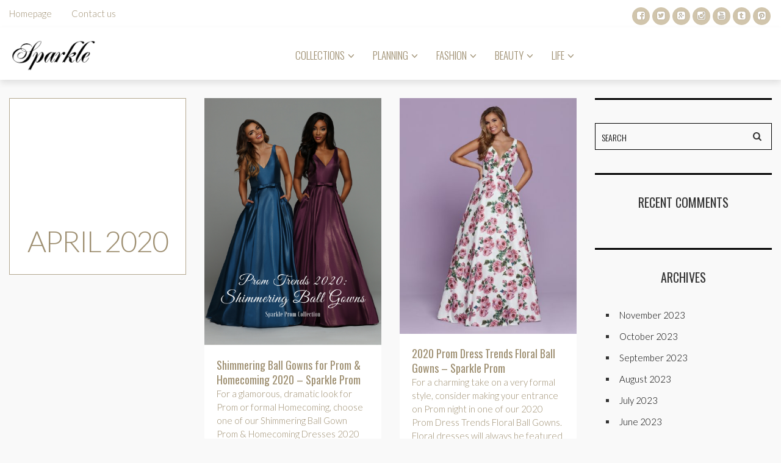

--- FILE ---
content_type: text/html; charset=UTF-8
request_url: https://sparkleprom.com/blog/2020/04/
body_size: 10676
content:

<!DOCTYPE html>
<!--[if IE 7]>
<html class="ie ie7" lang="en-US">
<![endif]-->
<!--[if IE 8]>
<html class="ie ie8" lang="en-US">
<![endif]-->
<!--[if !(IE 7) | !(IE 8) ]><!-->
<html lang="en-US">
<!--<![endif]-->
<head>
	<meta charset="UTF-8">
	<meta name="viewport" content="width=device-width">
	<title>April 2020 - Sparkle Prom blog</title>
	<link rel="profile" href="http://gmpg.org/xfn/11">
	<link rel="pingback" href="https://sparkleprom.com/blog/xmlrpc.php">
	<link rel="stylesheet" href="https://sparkleprom.com/blog/wp-content/themes/unpress/css/custom.css" >
	<!--[if lt IE 9]>
	<script src="https://sparkleprom.com/blog/wp-content/themes/unpress/js/html5.js"></script>
	<![endif]-->
    	<link rel="shortcut icon" href="https://sparkleprom.com/blog/wp-content/uploads/2017/01/logo.jpg" />
		<link rel="apple-touch-icon-precomposed" href="https://sparkleprom.com/blog/wp-content/themes/unpress/images/retina-favicon.png" />
	<meta name='robots' content='noindex, follow' />

	<!-- This site is optimized with the Yoast SEO plugin v16.9 - https://yoast.com/wordpress/plugins/seo/ -->
	<meta property="og:locale" content="en_US" />
	<meta property="og:type" content="website" />
	<meta property="og:title" content="April 2020 - Sparkle Prom blog" />
	<meta property="og:url" content="https://sparkleprom.com/blog/2020/04/" />
	<meta property="og:site_name" content="Sparkle Prom blog" />
	<meta name="twitter:card" content="summary_large_image" />
	<script type="application/ld+json" class="yoast-schema-graph">{"@context":"https://schema.org","@graph":[{"@type":"WebSite","@id":"https://sparkleprom.com/blog/#website","url":"https://sparkleprom.com/blog/","name":"Sparkle Prom blog","description":"","potentialAction":[{"@type":"SearchAction","target":{"@type":"EntryPoint","urlTemplate":"https://sparkleprom.com/blog/?s={search_term_string}"},"query-input":"required name=search_term_string"}],"inLanguage":"en-US"},{"@type":"CollectionPage","@id":"https://sparkleprom.com/blog/2020/04/#webpage","url":"https://sparkleprom.com/blog/2020/04/","name":"April 2020 - Sparkle Prom blog","isPartOf":{"@id":"https://sparkleprom.com/blog/#website"},"breadcrumb":{"@id":"https://sparkleprom.com/blog/2020/04/#breadcrumb"},"inLanguage":"en-US","potentialAction":[{"@type":"ReadAction","target":["https://sparkleprom.com/blog/2020/04/"]}]},{"@type":"BreadcrumbList","@id":"https://sparkleprom.com/blog/2020/04/#breadcrumb","itemListElement":[{"@type":"ListItem","position":1,"name":"Home","item":"https://sparkleprom.com/blog/"},{"@type":"ListItem","position":2,"name":"Archives for April 2020"}]}]}</script>
	<!-- / Yoast SEO plugin. -->


<link rel='dns-prefetch' href='//netdna.bootstrapcdn.com' />
<link rel='dns-prefetch' href='//fonts.googleapis.com' />
<link rel='dns-prefetch' href='//s.w.org' />
<link rel="alternate" type="application/rss+xml" title="Sparkle Prom blog &raquo; Feed" href="https://sparkleprom.com/blog/feed/" />
<link rel="alternate" type="application/rss+xml" title="Sparkle Prom blog &raquo; Comments Feed" href="https://sparkleprom.com/blog/comments/feed/" />
		<script type="text/javascript">
			window._wpemojiSettings = {"baseUrl":"https:\/\/s.w.org\/images\/core\/emoji\/13.1.0\/72x72\/","ext":".png","svgUrl":"https:\/\/s.w.org\/images\/core\/emoji\/13.1.0\/svg\/","svgExt":".svg","source":{"concatemoji":"https:\/\/sparkleprom.com\/blog\/wp-includes\/js\/wp-emoji-release.min.js?ver=5.8.12"}};
			!function(e,a,t){var n,r,o,i=a.createElement("canvas"),p=i.getContext&&i.getContext("2d");function s(e,t){var a=String.fromCharCode;p.clearRect(0,0,i.width,i.height),p.fillText(a.apply(this,e),0,0);e=i.toDataURL();return p.clearRect(0,0,i.width,i.height),p.fillText(a.apply(this,t),0,0),e===i.toDataURL()}function c(e){var t=a.createElement("script");t.src=e,t.defer=t.type="text/javascript",a.getElementsByTagName("head")[0].appendChild(t)}for(o=Array("flag","emoji"),t.supports={everything:!0,everythingExceptFlag:!0},r=0;r<o.length;r++)t.supports[o[r]]=function(e){if(!p||!p.fillText)return!1;switch(p.textBaseline="top",p.font="600 32px Arial",e){case"flag":return s([127987,65039,8205,9895,65039],[127987,65039,8203,9895,65039])?!1:!s([55356,56826,55356,56819],[55356,56826,8203,55356,56819])&&!s([55356,57332,56128,56423,56128,56418,56128,56421,56128,56430,56128,56423,56128,56447],[55356,57332,8203,56128,56423,8203,56128,56418,8203,56128,56421,8203,56128,56430,8203,56128,56423,8203,56128,56447]);case"emoji":return!s([10084,65039,8205,55357,56613],[10084,65039,8203,55357,56613])}return!1}(o[r]),t.supports.everything=t.supports.everything&&t.supports[o[r]],"flag"!==o[r]&&(t.supports.everythingExceptFlag=t.supports.everythingExceptFlag&&t.supports[o[r]]);t.supports.everythingExceptFlag=t.supports.everythingExceptFlag&&!t.supports.flag,t.DOMReady=!1,t.readyCallback=function(){t.DOMReady=!0},t.supports.everything||(n=function(){t.readyCallback()},a.addEventListener?(a.addEventListener("DOMContentLoaded",n,!1),e.addEventListener("load",n,!1)):(e.attachEvent("onload",n),a.attachEvent("onreadystatechange",function(){"complete"===a.readyState&&t.readyCallback()})),(n=t.source||{}).concatemoji?c(n.concatemoji):n.wpemoji&&n.twemoji&&(c(n.twemoji),c(n.wpemoji)))}(window,document,window._wpemojiSettings);
		</script>
		<style type="text/css">
img.wp-smiley,
img.emoji {
	display: inline !important;
	border: none !important;
	box-shadow: none !important;
	height: 1em !important;
	width: 1em !important;
	margin: 0 .07em !important;
	vertical-align: -0.1em !important;
	background: none !important;
	padding: 0 !important;
}
</style>
	<link rel='stylesheet' id='wp-block-library-css'  href='https://sparkleprom.com/blog/wp-content/plugins/gutenberg/build/block-library/style.css?ver=11.3.0' type='text/css' media='all' />
<link rel='stylesheet' id='rs-plugin-settings-css'  href='https://sparkleprom.com/blog/wp-content/plugins/revslider/rs-plugin/css/settings.css?rev=4.6.0&#038;ver=5.8.12' type='text/css' media='all' />
<style id='rs-plugin-settings-inline-css' type='text/css'>
.tp-caption a{color:#fff;text-shadow:none;-webkit-transition:all 0.2s ease-out;-moz-transition:all 0.2s ease-out;-o-transition:all 0.2s ease-out;-ms-transition:all 0.2s ease-out}.tp-caption a:hover{color:#ffa902}
</style>
<link rel='stylesheet' id='icon-style-css'  href='https://netdna.bootstrapcdn.com/font-awesome/4.0.0/css/font-awesome.css?ver=5.8.12' type='text/css' media='all' />
<link rel='stylesheet' id='ft-bootstrap.min-css'  href='https://sparkleprom.com/blog/wp-content/themes/unpress/css/bootstrap.min.css?ver=1' type='text/css' media='all' />
<link rel='stylesheet' id='ft-isotope-css'  href='https://sparkleprom.com/blog/wp-content/themes/unpress/css/isotope.css?ver=1' type='text/css' media='all' />
<link rel='stylesheet' id='ft-font-awesome.min-css'  href='https://sparkleprom.com/blog/wp-content/themes/unpress/css/font-awesome.min.css?ver=1' type='text/css' media='all' />
<link rel='stylesheet' id='ft-ilightbox-css'  href='https://sparkleprom.com/blog/wp-content/themes/unpress/css/ilightbox.css?ver=1' type='text/css' media='all' />
<link rel='stylesheet' id='ft-animate-css'  href='https://sparkleprom.com/blog/wp-content/themes/unpress/css/animate.css?ver=1' type='text/css' media='all' />
<link rel='stylesheet' id='ft-colors-css'  href='https://sparkleprom.com/blog/wp-content/themes/unpress/css/colors.css?ver=1' type='text/css' media='all' />
<link rel='stylesheet' id='ft-flexslider-css'  href='https://sparkleprom.com/blog/wp-content/themes/unpress/css/flexslider.css?ver=1' type='text/css' media='all' />
<link rel='stylesheet' id='ft-elasticslider-css'  href='https://sparkleprom.com/blog/wp-content/themes/unpress/elasticSlider/css/style.css?ver=1' type='text/css' media='all' />
<link rel='stylesheet' id='ft-slide_menu-css'  href='https://sparkleprom.com/blog/wp-content/themes/unpress/css/slide_menu.css?ver=1' type='text/css' media='all' />
<link rel='stylesheet' id='ft-owl.carousel-css'  href='https://sparkleprom.com/blog/wp-content/themes/unpress/css/owl.carousel.css?ver=1.3.3' type='text/css' media='all' />
<link rel='stylesheet' id='ft-bbpress-ext-css'  href='https://sparkleprom.com/blog/wp-content/themes/unpress/bbpress/css/bbpress-ext.css?ver=1' type='text/css' media='all' />
<link rel='stylesheet' id='style-css'  href='https://sparkleprom.com/blog/wp-content/themes/unpress/style.css?ver=1' type='text/css' media='all' />
<link rel='stylesheet' id='ft-media_queries-css'  href='https://sparkleprom.com/blog/wp-content/themes/unpress/css/media-queries.css?ver=1' type='text/css' media='all' />
<link rel='stylesheet' id='google-fonts-css'  href='https://fonts.googleapis.com/css?subset=latin%2Clatin-ext%2Ccyrillic%2Ccyrillic-ext%2Cgreek-ext%2Cgreek%2Cvietnamese&#038;family=Lato%3A100italic%2C300italic%2C400italic%2C600italic%2C700italic%2C800italic%2C100%2C400%2C300%2C600%2C700%2C800%7CLato%3A100italic%2C300italic%2C400italic%2C600italic%2C700italic%2C800italic%2C100%2C400%2C300%2C600%2C700%2C800%7COswald%3A100italic%2C300italic%2C400italic%2C600italic%2C700italic%2C800italic%2C100%2C400%2C300%2C600%2C700%2C800%7COswald%3A100italic%2C300italic%2C400italic%2C600italic%2C700italic%2C800italic%2C100%2C400%2C300%2C600%2C700%2C800%7CLato%3A100italic%2C300italic%2C400italic%2C600italic%2C700italic%2C800italic%2C100%2C400%2C300%2C600%2C700%2C800+rel%3D%27stylesheet%27+type%3D%27text%2Fcss&#038;ver=5.8.12' type='text/css' media='all' />
<script type='text/javascript' src='https://sparkleprom.com/blog/wp-includes/js/jquery/jquery.min.js?ver=3.6.0' id='jquery-core-js'></script>
<script type='text/javascript' src='https://sparkleprom.com/blog/wp-includes/js/jquery/jquery-migrate.min.js?ver=3.3.2' id='jquery-migrate-js'></script>
<script type='text/javascript' src='https://sparkleprom.com/blog/wp-content/plugins/revslider/rs-plugin/js/jquery.themepunch.tools.min.js?rev=4.6.0&#038;ver=5.8.12' id='tp-tools-js'></script>
<script type='text/javascript' src='https://sparkleprom.com/blog/wp-content/plugins/revslider/rs-plugin/js/jquery.themepunch.revolution.min.js?rev=4.6.0&#038;ver=5.8.12' id='revmin-js'></script>
<link rel="https://api.w.org/" href="https://sparkleprom.com/blog/wp-json/" /><link rel="EditURI" type="application/rsd+xml" title="RSD" href="https://sparkleprom.com/blog/xmlrpc.php?rsd" />
<link rel="wlwmanifest" type="application/wlwmanifest+xml" href="https://sparkleprom.com/blog/wp-includes/wlwmanifest.xml" /> 
<meta name="generator" content="WordPress 5.8.12" />

<style type="text/css">

/*==========================================================
= Fonts Family 
===========================================================*/
/* Body */
body, 
.sub-links li, 
.homepage-gallery-carousel-navigation h3, 
.featured-video-title p, .tool, 
.homepage-interviews-carousel-navigation h3, 
.interviews-tools 
.action-tool, 
.interviews-tools 
.share-tool, 
.interviews-slide-title, 
.interview-more, 
.interview-more:hover, 
.tags-wrap h3, 
.related-video-carousel-navigation h3, 
.related-gallery-carousel-navigation h3, 
.galleries-slide-category,
.item .inner .text1 span.category-name, 
.flexslider span.category-name,
.add-to-cart-button.form-control  {
 font-family: "Lato", sans-serif;
}

/* Titles and headings */
h1, h2, h3, h4, h5, h6, blockquote, 
.form-control, 
.post-content-holder h3, 
.post-author, 
.category-box p, 
.gallery-carousel-slide-title, 
.featured-video-title h2, 
.interviews-carousel-slide-title, 
.footer-2-wrapper, 
.newsletter-subscribe input.form-control, 
.newsletter-subscribe button[type="submit"], 
.post-meta, 
.article_nav em, 
.comment .comment-date, 
.videos-carousel-slide-title, 
.galleries-carousel-slide-title, 
.twitter-timestamp, 
.widget_recent_entries span, 
.widget_recent_entries a, 
.widget_recent_comments li.recentcomments a, 
.pagination > li > a, 
.pagination > li > span, 
.iosSlider .post-title-name, 
.flexslider .post-title-name, 
.ei-title h2,
.navbar-nav a.dropdown-post-title,
.sidebar h3.widget-title,
#footer h3.widget-title,
.bbp-forum-title,
.bbp-reply-topic-title {
 font-family: "Oswald", serif;
}

/* primary-nav / Main nav */
.primary-nav {
 font-family: "Oswald", serif;
}
/* secondary-nav */
.secondary-nav {
 font-family: "Lato", sans-serif;
}

/*====  Logo ====*/
.navbar-brand {
	margin-top: 10px;
}

/* Black Box*/
.category-box h2 {
 font-family: "Lato", sans-serif;
 font-size:48px;
}

/*==========================================================
= Floating title box
===========================================================*/

.category-box{
	background:#0a0a0a;
}
.category-box h2{
	color:#ffffff}
.category-box p,
.category-box p a{
	color:#ffffff}
/*==========================================================
= Font Sizes
===========================================================*/

.navbar-nav > li > a{
	font-size:17px;
}

.secondary-nav ul li a{
	font-size:15px;
}

/*==========================================================
= Colors 
===========================================================*/

a:hover, .category-box p a:hover, .footer-2-wrapper a:hover, .footer-1-wrapper .widget-content a:hover, .nav-social a:hover, .navbar-nav a.dropdown-post-title:hover, .post-content-holder h3 a:hover, .post-author a:hover, .blocks .hover-btn:hover i, .post a, .post-category a, .post-meta a:hover, .archive-video .post .post-title a:hover, .overlay .hover-btn:hover i, .sub-links a:hover, #footer a:hover, .navbar-nav .menu-item a:hover, .archive-interview .post .post-title a:hover, a.jm-post-like.liked, a.jm-post-like.liked:hover,
.unpress_white_skin #bbpress-forums div.bbp-topic-content a:hover, 
.unpress_white_skin #bbpress-forums div.bbp-reply-content a:hover,
.add_to_cart_button, .added_to_cart,
.yith-wcwl-add-to-wishlist a:hover,
.yith-wcwl-wishlistexistsbrowse a, 
.yith-wcwl-wishlistaddedbrowse a,
.product-content-holder h3 a:hover, 
.shop-category a:hover {
	color: #f5f1de;
}
.btn-default, .single-gallery .post-meta a:hover, .post-category a:hover, .post a:hover, .btn-icon:hover, .comment-reply-link:hover, .tags-wrap a:hover, .tags a:hover, a.read-more:hover, .share-page a:hover, .pagination>li>a:hover, .pagination>li>span:hover, .pagination>li>a:focus, .pagination>li>span:focus, #today, .tagcloud a:hover, .form-submit #submit, .home-rotator-navigation #prev, .home-rotator-navigation #next, .ei-slider-thumbs li.ei-slider-element, .image-holder .hover, .dropdown-menu>li>a:hover, .secondary-nav .nav a:hover,  .secondary-nav .nav a:focus, .homepage-gallery-carousel-arrows > a:hover, .homepage-interviews-carousel-arrows > a:hover, .related-video-carousel-arrows > a:hover, .tag-holder a:hover, .newsletter-subscribe button[type="submit"]:hover, .pagination>li>a:hover, .pagination>li>span:hover,  .pagination>li>a:focus, .pagination>li>span:focus, .page-numbers.current, #pageslide li a:focus, #pageslide li a:hover, .bbpress button, #bbp_search_submit, .instagram-slider-prev:hover, .instagram-slider-next:hover, .callout .inner, .btn.btn-default:hover, .label-default[href]:hover, .label-default[href]:focus, .callout, .widget.woocommerce .buttons a.wc-forward, .widget_price_filter .ui-slider .ui-slider-handle, .widget_price_filter .price_slider_amount .button:hover, .button:hover, .button, .add_to_cart.button, #searchsubmit, #yith-searchsubmit, .woocommerce .page-numbers > li > a:hover {
	background: #f5f1de !important;
	border: none;
}
.read-more {
	color: #f5f1de;
}
a:hover .gallery-carousel-slide-title, .interview-slide-wrap:hover .interviews-carousel-slide-title , .video-slide-wrap:hover .videos-carousel-slide-title, .gallery-slide-wrap:hover .galleries-carousel-slide-title, .latest-post-gallery-carousel-prev:hover, .latest-post-gallery-carousel-next:hover, .latest-interviews-carousel-prev:hover, .latest-interviews-carousel-next:hover, .featured-post-gallery-carousel-prev:hover, .featured-post-gallery-carousel-next:hover, #footer .latest-post-gallery-carousel-prev:hover, #footer .latest-post-gallery-carousel-next:hover, #footer .latest-interviews-carousel-prev:hover, #footer .latest-interviews-carousel-next:hover, #footer .featured-post-gallery-carousel-prev:hover, #footer .featured-post-gallery-carousel-next:hover, #galleries-carousel-prev:hover, #galleries-carousel-next:hover, .home-rotator-navigation #prev:hover, .home-rotator-navigation #next:hover, .instagram-slider-prev:hover, .instagram-slider-next:hover{
	background: #f5f1de;
}
.newsletter-subscribe button[type="submit"]:hover, .pagination>li>a:hover, .pagination>li>span:hover, .pagination>li>a:focus,  .pagination>li>span:focus, .page-numbers.current, .btn.btn-default:hover, .woocommerce .page-numbers > li > span, .woocommerce .page-numbers > li > a:hover {
	border: 1px solid #f5f1de;
}
::selection {
	background: #f5f1de;
	color: #fff;
}
::-moz-selection {
	background: #f5f1de;
	color: #fff;
}
#isotope-filter li.active a {
	box-shadow: inset 0px -5px 0px #f5f1de;
}
.yith-wcwl-add-to-wishlist a:hover,
.yith-wcwl-wishlistexistsbrowse a, 
.yith-wcwl-wishlistaddedbrowse a {
	border-color: #f5f1de; 
}

/*==========================================================
= Animations 
===========================================================*/

.csstransitions .post-holder.inview {
	-webkit-animation: fadeInUp 0.7s 1 cubic-bezier(0.445, 0.05, 0.55, 0.95);
	-moz-animation: fadeInUp 0.7s 1 cubic-bezier(0.445, 0.05, 0.55, 0.95);
	-o-animation: fadeInUp 0.7s 1 cubic-bezier(0.445, 0.05, 0.55, 0.95);
	animation: fadeInUp 0.7s 1 cubic-bezier(0.445, 0.05, 0.55, 0.95);
}


/*==========================================================
= Custom CSS 
===========================================================*/

</style>

<script type="text/javascript">

</script>
<style type="text/css">.recentcomments a{display:inline !important;padding:0 !important;margin:0 !important;}</style></head>
<body class="archive date unpress_white_skin">
<div id="outer-wrap">
<div id="inner-wrap1">
    <div id="pageslide">
        <a class="close-btn" id="nav-close-btn" href="#top"><i class="fa fa-times-circle-o"></i></a>
    </div>
	
<!-- Navigation -->
<header id="header">
	<div class="navbar  has_secondary_nav has_unpress-sticky" role="navigation">
		        <div class="secondary-nav">
			<div class="container">
				<div class="unpress-secondary-menu visible-lg visible-md">
                <ul id="secondary-nav" class="page-nav nav nav-pills navbar-left"><li id="nav-menu-item-1408" class="menu-item menu-item-type-custom menu-item-object-custom menu-item-home"><a href="http://sparkleprom.com/blog">Homepage</a></li>
<li id="nav-menu-item-1482" class="menu-item menu-item-type-post_type menu-item-object-page"><a href="https://sparkleprom.com/blog/contact-us/">Contact us</a></li>
</ul>
                
				</div>

                <ul class="nav-social list-inline navbar-right"><li><a href="https://www.facebook.com/sparkleprom" target="_blank">
			<i class="fa fa-facebook-square"></i></a>
			</li><li><a href="https://twitter.com/sparkleprom" target="_blank">
			<i class="fa fa-twitter-square"></i></a>
			</li><li><a href="https://plus.google.com/+Sparkleprom/posts" target="_blank">
			<i class="fa fa-google-plus-square"></i></a>
			</li><li><a href="https://www.instagram.com/sparklegowns" target="_blank">
			<i class="fa fa-instagram"></i></a>
			</li><li><a href="https://www.youtube.com/channel/UCBCjFmzDtUPSjChafNeb-yw" target="_blank">
			<i class="fa fa-youtube-square"></i></a>
			</li><li><a href="https://sparkleprom.tumblr.com/" target="_blank">
			<i class="fa fa-tumblr-square"></i></a>
			</li><li><a href="https://www.pinterest.com/sparkleprom/" target="_blank">
			<i class="fa fa-pinterest-square"></i></a>
			</li></ul>			</div><!-- .container -->
		</div><!-- .secondary-nav -->
		
		<div class="primary-nav unpress-sticky animated yamm">
			<div class="container">
				<div class="navbar-header">
					<div class="nav-open-wrap visible-xs visible-sm">
					    <a class="nav-btn navbar-toggle" id="nav-open-btn" href="#nav">
					    	<span class="sr-only">Toggle navigation</span>
					    	<span class="icon-bar"></span>
					    	<span class="icon-bar"></span>
					    	<span class="icon-bar"></span>
					    </a>
					</div>
                    					<a class="navbar-brand" href="https://sparkleprom.com/blog/">
                    	<img width="" height="" src="https://sparkleprom.com/blog/wp-content/uploads/2017/01/logo_footer.png" alt="Sparkle Prom blog - " title="Sparkle Prom blog - "/>
                    </a>
				</div><!-- .navbar-header -->
				<div class="text-center animated">
						<div class="unpress-main-menu collapse navbar-collapse"><ul id="main-nav" class="nav navbar-nav"><li id="menu-item-1991" class="menu-item menu-item-type-custom menu-item-object-custom menu-item-has-children dropdown"><a href="http://sparkleprom.com/collection" class="dropdown-toggle" href="http://sparkleprom.com/collection">Collections<i class="fa fa-angle-down"></i></a>
<div class="sub-links col-lg-3 col-md-3 col-sm-3 col-xs-12"><ul class='list-unstyled'>
	<li id="menu-item-2411" class="menu-item menu-item-type-custom menu-item-object-custom"><a href="/collection">New 2018 Spring Collection</a></li>
	<li id="menu-item-2221" class="menu-item menu-item-type-post_type menu-item-object-page"><a href="https://sparkleprom.com/blog/instagram/">Instagram</a><div class="dropdown-menu">
									<div class="yamm-content">
									  <div class="row"></div></div></div>
</li>
</ul></div>
</li>
<li id="menu-item-1440" class="dropdown yamm-fw  class=&quot;menu-item menu-item-type-taxonomy menu-item-object-category menu-item-has-children dropdown yamm-fw&quot;"><a href="https://sparkleprom.com/blog/category/planning/" class="dropdown-toggle" href="https://sparkleprom.com/blog/category/planning/">Planning<i class="fa fa-angle-down"></i></a><div class="dropdown-menu">
									<div class="yamm-content">
									  <div class="row"><div class="sub-posts pull-right col-lg-9 col-md-9 col-sm-9 col-xs-12">
								 <div class="row">
								<div class="col-lg-4 col-md-4 col-sm-4 col-xs-12">
									<a href="https://sparkleprom.com/blog/easy-diy-last-minute-halloween-costume-ideas-sparkle-prom/"><img src="https://sparkleprom.com/blog/wp-content/uploads/2019/09/Halloween-lead-image-400x225.jpg" alt="Easy DIY Last-Minute Halloween Costume Ideas" width="400" height="225" /></a>
									<a class="dropdown-post-title" href="https://sparkleprom.com/blog/easy-diy-last-minute-halloween-costume-ideas-sparkle-prom/">Easy DIY Last-Minute Halloween Costume Ideas</a>
								</div>
								<div class="col-lg-4 col-md-4 col-sm-4 col-xs-12">
									<a href="https://sparkleprom.com/blog/homecoming-corsage-ideas-tutorials-sparkle-prom-blog/"><img src="https://sparkleprom.com/blog/wp-content/uploads/2018/09/Fun-Prom-Homecoming-Corsage-Ideas-DIY-400x225.jpg" alt="Prom &#038; Homecoming Corsage Ideas + DIY Tutorials" width="400" height="225" /></a>
									<a class="dropdown-post-title" href="https://sparkleprom.com/blog/homecoming-corsage-ideas-tutorials-sparkle-prom-blog/">Prom &#038; Homecoming Corsage Ideas + DIY Tutorials</a>
								</div>
								<div class="col-lg-4 col-md-4 col-sm-4 col-xs-12">
									<a href="https://sparkleprom.com/blog/the-smart-girls-guide-to-prom-expenses/"><img src="https://sparkleprom.com/blog/wp-content/uploads/2017/10/The-Smart-Girls-Guide-to-Prom-Expenses-1-400x225.jpg" alt="The Smart Girl’s Guide to Prom Expenses" width="400" height="225" /></a>
									<a class="dropdown-post-title" href="https://sparkleprom.com/blog/the-smart-girls-guide-to-prom-expenses/">The Smart Girl’s Guide to Prom Expenses</a>
								</div></div></div>
<div class="sub-links col-lg-3 col-md-3 col-sm-3 col-xs-12"><ul class='list-unstyled'>
	<li id="menu-item-1453" class="menu-item menu-item-type-taxonomy menu-item-object-category"><a href="https://sparkleprom.com/blog/category/planning/general-planning/">General Planning</a></li>
	<li id="menu-item-1458" class="menu-item menu-item-type-taxonomy menu-item-object-category"><a href="https://sparkleprom.com/blog/category/planning/theme-n-decor/">Theme &#038; Decor</a></li>
	<li id="menu-item-1459" class="menu-item menu-item-type-taxonomy menu-item-object-category"><a href="https://sparkleprom.com/blog/category/planning/venues/">Venues</a></li>
	<li id="menu-item-1456" class="menu-item menu-item-type-taxonomy menu-item-object-category"><a href="https://sparkleprom.com/blog/category/planning/history-n-traidion/">History &#038; Tradition</a></li>
	<li id="menu-item-1455" class="menu-item menu-item-type-taxonomy menu-item-object-category"><a href="https://sparkleprom.com/blog/category/planning/food/">Food</a></li>
	<li id="menu-item-1457" class="menu-item menu-item-type-taxonomy menu-item-object-category"><a href="https://sparkleprom.com/blog/category/planning/photography/">Photography</a></li>
</ul></div>
</div></div></div>
</li>
<li id="menu-item-1417" class="dropdown yamm-fw  class=&quot;menu-item menu-item-type-taxonomy menu-item-object-category menu-item-has-children dropdown yamm-fw&quot;"><a href="https://sparkleprom.com/blog/category/fashion/" class="dropdown-toggle" href="https://sparkleprom.com/blog/category/fashion/">Fashion<i class="fa fa-angle-down"></i></a><div class="dropdown-menu">
									<div class="yamm-content">
									  <div class="row"><div class="sub-posts pull-right col-lg-9 col-md-9 col-sm-9 col-xs-12">
								 <div class="row">
								<div class="col-lg-4 col-md-4 col-sm-4 col-xs-12">
									<a href="https://sparkleprom.com/blog/how-to-accessorize-a-sequin-dress/"><img src="https://sparkleprom.com/blog/wp-content/uploads/2018/10/Holiday-Style-Guide-How-to-Accessorize-a-Sequin-Dress-–-Sparkle-Prom-Fashion-Blog-400x225.jpg" alt="How to Accessorize a Sequin Dress" width="400" height="225" /></a>
									<a class="dropdown-post-title" href="https://sparkleprom.com/blog/how-to-accessorize-a-sequin-dress/">How to Accessorize a Sequin Dress</a>
								</div>
								<div class="col-lg-4 col-md-4 col-sm-4 col-xs-12">
									<a href="https://sparkleprom.com/blog/sequin-prom-dresses-from-davinci-bridesmaids/"><img src="https://sparkleprom.com/blog/wp-content/uploads/2023/01/Sequin-Prom-Dresses-from-DaVinci-Bridesmaids-1-400x225.jpg" alt="Sequin Prom Dresses from DaVinci Bridesmaids" width="400" height="225" /></a>
									<a class="dropdown-post-title" href="https://sparkleprom.com/blog/sequin-prom-dresses-from-davinci-bridesmaids/">Sequin Prom Dresses from DaVinci Bridesmaids</a>
								</div>
								<div class="col-lg-4 col-md-4 col-sm-4 col-xs-12">
									<a href="https://sparkleprom.com/blog/easy-diy-last-minute-halloween-costume-ideas-sparkle-prom/"><img src="https://sparkleprom.com/blog/wp-content/uploads/2019/09/Halloween-lead-image-400x225.jpg" alt="Easy DIY Last-Minute Halloween Costume Ideas" width="400" height="225" /></a>
									<a class="dropdown-post-title" href="https://sparkleprom.com/blog/easy-diy-last-minute-halloween-costume-ideas-sparkle-prom/">Easy DIY Last-Minute Halloween Costume Ideas</a>
								</div></div></div>
<div class="sub-links col-lg-3 col-md-3 col-sm-3 col-xs-12"><ul class='list-unstyled'>
	<li id="menu-item-1418" class="menu-item menu-item-type-taxonomy menu-item-object-category"><a href="https://sparkleprom.com/blog/category/fashion/dresses/">Dresses</a></li>
	<li id="menu-item-1419" class="menu-item menu-item-type-taxonomy menu-item-object-category"><a href="https://sparkleprom.com/blog/category/fashion/shoes/">Shoes</a></li>
	<li id="menu-item-1420" class="menu-item menu-item-type-taxonomy menu-item-object-category"><a href="https://sparkleprom.com/blog/category/fashion/accessories/">Accessories</a></li>
</ul></div>
</div></div></div>
</li>
<li id="menu-item-1448" class="dropdown yamm-fw  class=&quot;menu-item menu-item-type-taxonomy menu-item-object-category menu-item-has-children dropdown yamm-fw&quot;"><a href="https://sparkleprom.com/blog/category/beauty/" class="dropdown-toggle" href="https://sparkleprom.com/blog/category/beauty/">Beauty<i class="fa fa-angle-down"></i></a><div class="dropdown-menu">
									<div class="yamm-content">
									  <div class="row"><div class="sub-posts pull-right col-lg-9 col-md-9 col-sm-9 col-xs-12">
								 <div class="row">
								<div class="col-lg-4 col-md-4 col-sm-4 col-xs-12">
									<a href="https://sparkleprom.com/blog/how-to-accessorize-a-sequin-dress/"><img src="https://sparkleprom.com/blog/wp-content/uploads/2018/10/Holiday-Style-Guide-How-to-Accessorize-a-Sequin-Dress-–-Sparkle-Prom-Fashion-Blog-400x225.jpg" alt="How to Accessorize a Sequin Dress" width="400" height="225" /></a>
									<a class="dropdown-post-title" href="https://sparkleprom.com/blog/how-to-accessorize-a-sequin-dress/">How to Accessorize a Sequin Dress</a>
								</div>
								<div class="col-lg-4 col-md-4 col-sm-4 col-xs-12">
									<a href="https://sparkleprom.com/blog/easy-diy-last-minute-halloween-costume-ideas-sparkle-prom/"><img src="https://sparkleprom.com/blog/wp-content/uploads/2019/09/Halloween-lead-image-400x225.jpg" alt="Easy DIY Last-Minute Halloween Costume Ideas" width="400" height="225" /></a>
									<a class="dropdown-post-title" href="https://sparkleprom.com/blog/easy-diy-last-minute-halloween-costume-ideas-sparkle-prom/">Easy DIY Last-Minute Halloween Costume Ideas</a>
								</div>
								<div class="col-lg-4 col-md-4 col-sm-4 col-xs-12">
									<a href="https://sparkleprom.com/blog/homecoming-corsage-ideas-tutorials-sparkle-prom-blog/"><img src="https://sparkleprom.com/blog/wp-content/uploads/2018/09/Fun-Prom-Homecoming-Corsage-Ideas-DIY-400x225.jpg" alt="Prom &#038; Homecoming Corsage Ideas + DIY Tutorials" width="400" height="225" /></a>
									<a class="dropdown-post-title" href="https://sparkleprom.com/blog/homecoming-corsage-ideas-tutorials-sparkle-prom-blog/">Prom &#038; Homecoming Corsage Ideas + DIY Tutorials</a>
								</div></div></div>
<div class="sub-links col-lg-3 col-md-3 col-sm-3 col-xs-12"><ul class='list-unstyled'>
	<li id="menu-item-1452" class="menu-item menu-item-type-taxonomy menu-item-object-category"><a href="https://sparkleprom.com/blog/category/beauty/skin-n-makeup/">Skin &#038; Makeup</a></li>
	<li id="menu-item-1451" class="menu-item menu-item-type-taxonomy menu-item-object-category"><a href="https://sparkleprom.com/blog/category/beauty/hair/">Hair</a></li>
	<li id="menu-item-1460" class="menu-item menu-item-type-taxonomy menu-item-object-category"><a href="https://sparkleprom.com/blog/category/beauty/health-n-fitness/">Health &#038; Fitness</a></li>
	<li id="menu-item-1450" class="menu-item menu-item-type-taxonomy menu-item-object-category"><a href="https://sparkleprom.com/blog/category/beauty/nails/">Nails</a></li>
</ul></div>
</div></div></div>
</li>
<li id="menu-item-1449" class="dropdown yamm-fw  class=&quot;menu-item menu-item-type-taxonomy menu-item-object-category menu-item-has-children dropdown yamm-fw&quot;"><a href="https://sparkleprom.com/blog/category/life/" class="dropdown-toggle" href="https://sparkleprom.com/blog/category/life/">Life<i class="fa fa-angle-down"></i></a><div class="dropdown-menu">
									<div class="yamm-content">
									  <div class="row"><div class="sub-posts pull-right col-lg-9 col-md-9 col-sm-9 col-xs-12">
								 <div class="row">
								<div class="col-lg-4 col-md-4 col-sm-4 col-xs-12">
									<a href="https://sparkleprom.com/blog/the-smart-girls-guide-to-prom-expenses/"><img src="https://sparkleprom.com/blog/wp-content/uploads/2017/10/The-Smart-Girls-Guide-to-Prom-Expenses-1-400x225.jpg" alt="The Smart Girl’s Guide to Prom Expenses" width="400" height="225" /></a>
									<a class="dropdown-post-title" href="https://sparkleprom.com/blog/the-smart-girls-guide-to-prom-expenses/">The Smart Girl’s Guide to Prom Expenses</a>
								</div>
								<div class="col-lg-4 col-md-4 col-sm-4 col-xs-12">
									<a href="https://sparkleprom.com/blog/31-matching-bff-prom-dresses-for-2021/"><img src="https://sparkleprom.com/blog/wp-content/uploads/2021/05/31-Matching-BFF-Prom-Dresses-for-2021--400x225.jpg" alt="31 Matching BFF Prom Dresses for 2021" width="400" height="225" /></a>
									<a class="dropdown-post-title" href="https://sparkleprom.com/blog/31-matching-bff-prom-dresses-for-2021/">31 Matching BFF Prom Dresses for 2021</a>
								</div>
								<div class="col-lg-4 col-md-4 col-sm-4 col-xs-12">
									<a href="https://sparkleprom.com/blog/cheap-date-ideas-for-teens/"><img src="https://sparkleprom.com/blog/wp-content/uploads/2018/10/20-Fun-Cheap-Date-Ideas-for-Teens-400x225.jpg" alt="20 Fun Cheap Date Ideas for Teens – Sparkle Prom Blog" width="400" height="225" /></a>
									<a class="dropdown-post-title" href="https://sparkleprom.com/blog/cheap-date-ideas-for-teens/">20 Fun Cheap Date Ideas for Teens – Sparkle Prom Blog</a>
								</div></div></div>
<div class="sub-links col-lg-3 col-md-3 col-sm-3 col-xs-12"><ul class='list-unstyled'>
	<li id="menu-item-1461" class="menu-item menu-item-type-taxonomy menu-item-object-category"><a href="https://sparkleprom.com/blog/category/life/career/">Career</a></li>
	<li id="menu-item-1464" class="menu-item menu-item-type-taxonomy menu-item-object-category"><a href="https://sparkleprom.com/blog/category/life/relationships/">Relationships</a></li>
	<li id="menu-item-1463" class="menu-item menu-item-type-taxonomy menu-item-object-category"><a href="https://sparkleprom.com/blog/category/life/giving-back/">Giving Back</a></li>
	<li id="menu-item-1462" class="menu-item menu-item-type-taxonomy menu-item-object-category"><a href="https://sparkleprom.com/blog/category/life/entertainment/">Entertainment (celebs, music, movies)</a></li>
</ul></div>
</div></div></div>
</li>
</ul></div>                       
									</div><!--/.nav-collapse -->
			</div><!-- .container -->

        </div><!-- .primary-nav -->




	</div><!-- .navbar-fixed-top -->
</header><!-- #header --><div id="page-wrap">





<section class="container module masonry">
	<div class="row">
		<div class="col-lg-3 col-md-3 col-sm-4 sticky-col">
			<div class="category-box sticky-box static_col">
				<h2>
                	                    April 2020                    
                                    </h2>
			</div>
		</div>
        
        <div class="col-lg-6 col-md-6 col-sm-4">		
			<div class="row post-row">
				
										
						<div id="post-4765" class="post-holder col-lg-6 col-md-12 col-sm-12 col-xs-12 post-4765 post type-post status-publish format-standard has-post-thumbnail hentry category-beauty category-design category-dresses category-fashion category-glamour category-homecoming-fashion category-prom category-sparkle-styles category-style">
							<div class="featured-image image-holder holder">
								        <a class="overlay" href="https://sparkleprom.com/blog/shimmering-ball-gowns-for-prom-homecoming-2020/">
            <span class="hover">
                <span class="hover-btn"><i class="fa fa-angle-right"></i></span>
            </span><!-- .hover -->
            <img width="434" height="608" src="https://sparkleprom.com/blog/wp-content/uploads/2020/04/Shimmering-Ball-Gowns-2020-434x608.png" class="attachment-masonry-size size-masonry-size wp-post-image" alt="" loading="lazy" srcset="https://sparkleprom.com/blog/wp-content/uploads/2020/04/Shimmering-Ball-Gowns-2020-434x608.png 434w, https://sparkleprom.com/blog/wp-content/uploads/2020/04/Shimmering-Ball-Gowns-2020-214x300.png 214w, https://sparkleprom.com/blog/wp-content/uploads/2020/04/Shimmering-Ball-Gowns-2020-768x1076.png 768w, https://sparkleprom.com/blog/wp-content/uploads/2020/04/Shimmering-Ball-Gowns-2020-731x1024.png 731w, https://sparkleprom.com/blog/wp-content/uploads/2020/04/Shimmering-Ball-Gowns-2020-610x854.png 610w, https://sparkleprom.com/blog/wp-content/uploads/2020/04/Shimmering-Ball-Gowns-2020-450x630.png 450w, https://sparkleprom.com/blog/wp-content/uploads/2020/04/Shimmering-Ball-Gowns-2020-600x840.png 600w, https://sparkleprom.com/blog/wp-content/uploads/2020/04/Shimmering-Ball-Gowns-2020.png 1428w" sizes="(max-width: 434px) 100vw, 434px" />        </a><!-- .overlay -->
                        
							</div><!-- .featured-image -->
							
							<div class="post-content-holder">
								<header>
									<h3><a href="https://sparkleprom.com/blog/shimmering-ball-gowns-for-prom-homecoming-2020/">Shimmering Ball Gowns for Prom &#038; Homecoming 2020 &#8211; Sparkle Prom</a></h3>
																	</header>
								
																<div class="post-entry-holder">
									<p>For a glamorous, dramatic look for Prom or formal Homecoming, choose one of our Shimmering Ball Gown Prom &#038; Homecoming Dresses 2020 collection. We have classic Ball Gown dress styles with traditional, full-blown, fairy tale skirts and also some very creative style variations like slit skirts &#038; unique sheer double layer skirts.</p>
								</div><!-- .post-entry-holder -->
															</div><!-- .post-content-holder -->
						</div><!-- .post-holder -->
										
						<div id="post-4770" class="post-holder col-lg-6 col-md-12 col-sm-12 col-xs-12 post-4770 post type-post status-publish format-standard has-post-thumbnail hentry category-beauty category-design category-dresses category-fashion category-glamour category-homecoming-fashion category-prom category-sparkle-styles category-style">
							<div class="featured-image image-holder holder">
								        <a class="overlay" href="https://sparkleprom.com/blog/2020-prom-dress-trends-floral-ball-gowns/">
            <span class="hover">
                <span class="hover-btn"><i class="fa fa-angle-right"></i></span>
            </span><!-- .hover -->
            <img width="434" height="579" src="https://sparkleprom.com/blog/wp-content/uploads/2019/11/72065-A-434x579.jpg" class="attachment-masonry-size size-masonry-size wp-post-image" alt="" loading="lazy" srcset="https://sparkleprom.com/blog/wp-content/uploads/2019/11/72065-A-434x579.jpg 434w, https://sparkleprom.com/blog/wp-content/uploads/2019/11/72065-A-225x300.jpg 225w, https://sparkleprom.com/blog/wp-content/uploads/2019/11/72065-A-768x1024.jpg 768w, https://sparkleprom.com/blog/wp-content/uploads/2019/11/72065-A-610x814.jpg 610w, https://sparkleprom.com/blog/wp-content/uploads/2019/11/72065-A-450x600.jpg 450w, https://sparkleprom.com/blog/wp-content/uploads/2019/11/72065-A-600x800.jpg 600w, https://sparkleprom.com/blog/wp-content/uploads/2019/11/72065-A.jpg 2048w" sizes="(max-width: 434px) 100vw, 434px" />        </a><!-- .overlay -->
                        
							</div><!-- .featured-image -->
							
							<div class="post-content-holder">
								<header>
									<h3><a href="https://sparkleprom.com/blog/2020-prom-dress-trends-floral-ball-gowns/">2020 Prom Dress Trends Floral Ball Gowns – Sparkle Prom</a></h3>
																	</header>
								
																<div class="post-entry-holder">
									<p>For a charming take on a very formal style, consider making your entrance on Prom night in one of our 2020 Prom Dress Trends Floral Ball Gowns.  Floral dresses will always be featured by major designers. They&#8217;re also the ultimate in feminine Prom looks.</p>
								</div><!-- .post-entry-holder -->
															</div><!-- .post-content-holder -->
						</div><!-- .post-holder -->
				 
							
			</div><!-- .row -->
		</div><!-- .col-lg-9 -->
        <div class="col-md-3 col-sm-4"><aside class="sidebar">
	<div id="search-2" class="widget widget_search"><form class="navbar-search navbar-form navbar-right" method="get" id="searchform" action="https://sparkleprom.com/blog/" role="search">
    <div class="form-group">
        <input type="text" name="s" id="s" placeholder="Search" class="form-control">
    </div>
    <button type="submit"><i class="fa fa-search"></i></button>
</form></div><div id="recent-comments-2" class="widget widget_recent_comments"><h3 class="widget-title">Recent Comments</h3><ul id="recentcomments"></ul></div><div id="archives-2" class="widget widget_archive"><h3 class="widget-title">Archives</h3>
			<ul>
					<li><a href='https://sparkleprom.com/blog/2023/11/'>November 2023</a></li>
	<li><a href='https://sparkleprom.com/blog/2023/10/'>October 2023</a></li>
	<li><a href='https://sparkleprom.com/blog/2023/09/'>September 2023</a></li>
	<li><a href='https://sparkleprom.com/blog/2023/08/'>August 2023</a></li>
	<li><a href='https://sparkleprom.com/blog/2023/07/'>July 2023</a></li>
	<li><a href='https://sparkleprom.com/blog/2023/06/'>June 2023</a></li>
	<li><a href='https://sparkleprom.com/blog/2023/05/'>May 2023</a></li>
	<li><a href='https://sparkleprom.com/blog/2023/04/'>April 2023</a></li>
	<li><a href='https://sparkleprom.com/blog/2023/03/'>March 2023</a></li>
	<li><a href='https://sparkleprom.com/blog/2023/02/'>February 2023</a></li>
	<li><a href='https://sparkleprom.com/blog/2023/01/'>January 2023</a></li>
	<li><a href='https://sparkleprom.com/blog/2022/12/'>December 2022</a></li>
	<li><a href='https://sparkleprom.com/blog/2022/11/'>November 2022</a></li>
	<li><a href='https://sparkleprom.com/blog/2021/08/'>August 2021</a></li>
	<li><a href='https://sparkleprom.com/blog/2021/07/'>July 2021</a></li>
	<li><a href='https://sparkleprom.com/blog/2021/06/'>June 2021</a></li>
	<li><a href='https://sparkleprom.com/blog/2021/05/'>May 2021</a></li>
	<li><a href='https://sparkleprom.com/blog/2021/04/'>April 2021</a></li>
	<li><a href='https://sparkleprom.com/blog/2021/03/'>March 2021</a></li>
	<li><a href='https://sparkleprom.com/blog/2021/02/'>February 2021</a></li>
	<li><a href='https://sparkleprom.com/blog/2021/01/'>January 2021</a></li>
	<li><a href='https://sparkleprom.com/blog/2020/12/'>December 2020</a></li>
	<li><a href='https://sparkleprom.com/blog/2020/11/'>November 2020</a></li>
	<li><a href='https://sparkleprom.com/blog/2020/10/'>October 2020</a></li>
	<li><a href='https://sparkleprom.com/blog/2020/09/'>September 2020</a></li>
	<li><a href='https://sparkleprom.com/blog/2020/08/'>August 2020</a></li>
	<li><a href='https://sparkleprom.com/blog/2020/07/'>July 2020</a></li>
	<li><a href='https://sparkleprom.com/blog/2020/06/'>June 2020</a></li>
	<li><a href='https://sparkleprom.com/blog/2020/05/'>May 2020</a></li>
	<li><a href='https://sparkleprom.com/blog/2020/04/' aria-current="page">April 2020</a></li>
	<li><a href='https://sparkleprom.com/blog/2020/03/'>March 2020</a></li>
	<li><a href='https://sparkleprom.com/blog/2020/02/'>February 2020</a></li>
	<li><a href='https://sparkleprom.com/blog/2020/01/'>January 2020</a></li>
	<li><a href='https://sparkleprom.com/blog/2019/12/'>December 2019</a></li>
	<li><a href='https://sparkleprom.com/blog/2019/11/'>November 2019</a></li>
	<li><a href='https://sparkleprom.com/blog/2019/10/'>October 2019</a></li>
	<li><a href='https://sparkleprom.com/blog/2019/09/'>September 2019</a></li>
	<li><a href='https://sparkleprom.com/blog/2019/08/'>August 2019</a></li>
	<li><a href='https://sparkleprom.com/blog/2019/07/'>July 2019</a></li>
	<li><a href='https://sparkleprom.com/blog/2019/06/'>June 2019</a></li>
	<li><a href='https://sparkleprom.com/blog/2019/04/'>April 2019</a></li>
	<li><a href='https://sparkleprom.com/blog/2019/03/'>March 2019</a></li>
	<li><a href='https://sparkleprom.com/blog/2019/02/'>February 2019</a></li>
	<li><a href='https://sparkleprom.com/blog/2019/01/'>January 2019</a></li>
	<li><a href='https://sparkleprom.com/blog/2018/12/'>December 2018</a></li>
	<li><a href='https://sparkleprom.com/blog/2018/11/'>November 2018</a></li>
	<li><a href='https://sparkleprom.com/blog/2018/10/'>October 2018</a></li>
	<li><a href='https://sparkleprom.com/blog/2018/09/'>September 2018</a></li>
	<li><a href='https://sparkleprom.com/blog/2018/08/'>August 2018</a></li>
	<li><a href='https://sparkleprom.com/blog/2018/07/'>July 2018</a></li>
	<li><a href='https://sparkleprom.com/blog/2018/06/'>June 2018</a></li>
	<li><a href='https://sparkleprom.com/blog/2018/05/'>May 2018</a></li>
	<li><a href='https://sparkleprom.com/blog/2018/04/'>April 2018</a></li>
	<li><a href='https://sparkleprom.com/blog/2018/01/'>January 2018</a></li>
	<li><a href='https://sparkleprom.com/blog/2017/12/'>December 2017</a></li>
	<li><a href='https://sparkleprom.com/blog/2017/10/'>October 2017</a></li>
	<li><a href='https://sparkleprom.com/blog/2017/08/'>August 2017</a></li>
	<li><a href='https://sparkleprom.com/blog/2017/04/'>April 2017</a></li>
	<li><a href='https://sparkleprom.com/blog/2017/03/'>March 2017</a></li>
	<li><a href='https://sparkleprom.com/blog/2017/02/'>February 2017</a></li>
	<li><a href='https://sparkleprom.com/blog/2016/11/'>November 2016</a></li>
			</ul>

			</div><div id="categories-2" class="widget widget_categories"><h3 class="widget-title">Categories</h3>
			<ul>
					<li class="cat-item cat-item-154"><a href="https://sparkleprom.com/blog/category/fashion/accessories/">Accessories</a>
</li>
	<li class="cat-item cat-item-146"><a href="https://sparkleprom.com/blog/category/beauty/">Beauty</a>
</li>
	<li class="cat-item cat-item-8"><a href="https://sparkleprom.com/blog/category/culture/">Culture</a>
</li>
	<li class="cat-item cat-item-9"><a href="https://sparkleprom.com/blog/category/design/">Design</a>
</li>
	<li class="cat-item cat-item-155"><a href="https://sparkleprom.com/blog/category/fashion/dresses/">Dresses</a>
</li>
	<li class="cat-item cat-item-170"><a href="https://sparkleprom.com/blog/category/life/entertainment/">Entertainment (celebs, music, movies)</a>
</li>
	<li class="cat-item cat-item-10"><a href="https://sparkleprom.com/blog/category/fashion/">Fashion</a>
</li>
	<li class="cat-item cat-item-290"><a href="https://sparkleprom.com/blog/category/fashion/accessories/flowers/">Flowers</a>
</li>
	<li class="cat-item cat-item-171"><a href="https://sparkleprom.com/blog/category/planning/food/">Food</a>
</li>
	<li class="cat-item cat-item-11"><a href="https://sparkleprom.com/blog/category/gallery/">Gallery</a>
</li>
	<li class="cat-item cat-item-172"><a href="https://sparkleprom.com/blog/category/planning/general-planning/">General Planning</a>
</li>
	<li class="cat-item cat-item-12"><a href="https://sparkleprom.com/blog/category/glamour/">Glamour</a>
</li>
	<li class="cat-item cat-item-289"><a href="https://sparkleprom.com/blog/category/fashion/dresses/graduation/">Graduation</a>
</li>
	<li class="cat-item cat-item-147"><a href="https://sparkleprom.com/blog/category/beauty/hair/">Hair</a>
</li>
	<li class="cat-item cat-item-164"><a href="https://sparkleprom.com/blog/category/beauty/health-n-fitness/">Health &amp; Fitness</a>
</li>
	<li class="cat-item cat-item-281"><a href="https://sparkleprom.com/blog/category/fashion/homecoming-fashion/">Homecoming, Prom &amp; Parties</a>
</li>
	<li class="cat-item cat-item-148"><a href="https://sparkleprom.com/blog/category/life/">Life</a>
</li>
	<li class="cat-item cat-item-13"><a href="https://sparkleprom.com/blog/category/music-2/">Music</a>
</li>
	<li class="cat-item cat-item-149"><a href="https://sparkleprom.com/blog/category/beauty/nails/">Nails</a>
</li>
	<li class="cat-item cat-item-175"><a href="https://sparkleprom.com/blog/category/planning/photography/">Photography</a>
</li>
	<li class="cat-item cat-item-150"><a href="https://sparkleprom.com/blog/category/planning/">Planning</a>
</li>
	<li class="cat-item cat-item-14"><a href="https://sparkleprom.com/blog/category/pop/">Pop</a>
</li>
	<li class="cat-item cat-item-177"><a href="https://sparkleprom.com/blog/category/prom/">Prom</a>
</li>
	<li class="cat-item cat-item-288"><a href="https://sparkleprom.com/blog/category/fashion/prom-pageant-evening/">Prom, Pageant &amp; Evening</a>
</li>
	<li class="cat-item cat-item-165"><a href="https://sparkleprom.com/blog/category/life/relationships/">Relationships</a>
</li>
	<li class="cat-item cat-item-151"><a href="https://sparkleprom.com/blog/category/fashion/shoes/">Shoes</a>
</li>
	<li class="cat-item cat-item-166"><a href="https://sparkleprom.com/blog/category/beauty/skin-n-makeup/">Skin &amp; Makeup</a>
</li>
	<li class="cat-item cat-item-178"><a href="https://sparkleprom.com/blog/category/sparkle-styles/">Sparkle Styles</a>
</li>
	<li class="cat-item cat-item-15"><a href="https://sparkleprom.com/blog/category/style/">Style</a>
</li>
	<li class="cat-item cat-item-167"><a href="https://sparkleprom.com/blog/category/planning/theme-n-decor/">Theme &amp; Decor</a>
</li>
	<li class="cat-item cat-item-1"><a href="https://sparkleprom.com/blog/category/uncategorized/">Uncategorized</a>
</li>
	<li class="cat-item cat-item-168"><a href="https://sparkleprom.com/blog/category/planning/venues/">Venues</a>
</li>
	<li class="cat-item cat-item-16"><a href="https://sparkleprom.com/blog/category/video/">Video</a>
</li>
	<li class="cat-item cat-item-17"><a href="https://sparkleprom.com/blog/category/vogue/">Vogue</a>
</li>
			</ul>

			</div><div id="meta-2" class="widget widget_meta"><h3 class="widget-title">Meta</h3>
		<ul>
						<li><a rel="nofollow" href="https://sparkleprom.com/blog/wp-login.php">Log in</a></li>
			<li><a href="https://sparkleprom.com/blog/feed/">Entries feed</a></li>
			<li><a href="https://sparkleprom.com/blog/comments/feed/">Comments feed</a></li>

			<li><a href="https://wordpress.org/">WordPress.org</a></li>
		</ul>

		</div></aside></div>	</div><!-- .row -->
</section><!-- .container -->


<!-- Shop Footer -->


<!-- Footer -->
<footer id="footer">
    
    
<div class="footer-1-wrapper">
    <div class="container">
        <div class="row">
			
			                <div id="footer-first" class="col-md-12">
                     
		<div id="recent-posts-2" class="widget widget_recent_entries">
		<h3 class="widget-title">RECENT POSTS</h3>
		<ul>
											<li>
					<a href="https://sparkleprom.com/blog/how-to-accessorize-a-sequin-dress/">How to Accessorize a Sequin Dress</a>
									</li>
											<li>
					<a href="https://sparkleprom.com/blog/sequin-prom-dresses-from-davinci-bridesmaids/">Sequin Prom Dresses from DaVinci Bridesmaids</a>
									</li>
											<li>
					<a href="https://sparkleprom.com/blog/easy-diy-last-minute-halloween-costume-ideas-sparkle-prom/">Easy DIY Last-Minute Halloween Costume Ideas</a>
									</li>
											<li>
					<a href="https://sparkleprom.com/blog/plunging-v-neckline-prom-dresses-for-2023/">Plunging V-Neckline Prom Dresses for 2023</a>
									</li>
											<li>
					<a href="https://sparkleprom.com/blog/homecoming-corsage-ideas-tutorials-sparkle-prom-blog/">Prom &#038; Homecoming Corsage Ideas + DIY Tutorials</a>
									</li>
					</ul>

		</div><div id="text-4" class="widget widget_text"><h3 class="widget-title">Subscribe</h3>			<div class="textwidget"><div class="input-group">
									<input type="text" class="form-control" placeholder="E Mail Address" name="inf_field_Email" required="">
									<span class="input-group-btn">
										<button class="btn btn-default" type="button" data-process="newsletter">Sign Up</button>
									</span>
								</div></div>
		</div>                </div>
                        
                        
                        
        </div>
    </div>
</div>    
    
    <div class="footer-2-wrapper">
        <div class="container">
            <div class="row">
                <div class="col-md-12">
                    <!--<div class="pull-left"><a href="#">unPress Magazine</a> - All right reserved</div>-->
                    <div class="pull-right">© 2019 <a href='https://sparkleprom.com/blog/'>Sparkleprom</a></div>
                </div>
            </div>
        </div>	
    </div>
    
</footer>
</div>
<!--/#inner-wrap-->
</div>
<!--/#outer-wrap-->
<script type='text/javascript' id='jm_like_post-js-extra'>
/* <![CDATA[ */
var ajax_var = {"url":"https:\/\/sparkleprom.com\/blog\/wp-admin\/admin-ajax.php","nonce":"9186de4e21"};
/* ]]> */
</script>
<script type='text/javascript' src='https://sparkleprom.com/blog/wp-content/themes/unpress/js/post-like.js?ver=1.0' id='jm_like_post-js'></script>
<script type='text/javascript' src='https://sparkleprom.com/blog/wp-content/themes/unpress/js/bootstrap.min.js?ver=1' id='ft-bootstrap.min-js'></script>
<script type='text/javascript' src='https://sparkleprom.com/blog/wp-content/themes/unpress/js/masonry.pkgd.min.js?ver=1' id='ft-masonry.pkgd.min-js'></script>
<script type='text/javascript' src='https://sparkleprom.com/blog/wp-content/themes/unpress/js/jquery.easing.1.3.js?ver=1.3' id='ft-jquery.easing.1.3-js'></script>
<script type='text/javascript' src='https://sparkleprom.com/blog/wp-content/themes/unpress/js/sticky.box.js?ver=1' id='ft-sticky.box-js'></script>
<script type='text/javascript' src='https://sparkleprom.com/blog/wp-content/themes/unpress/js/imagesloaded.js?ver=1' id='ft-imagesloaded-js'></script>
<script type='text/javascript' src='https://sparkleprom.com/blog/wp-content/themes/unpress/js/jquery.isotope.min.js?ver=1' id='ft-jquery.isotope.min-js'></script>
<script type='text/javascript' src='https://sparkleprom.com/blog/wp-content/themes/unpress/js/jquery.isotope.sloppy-masonry.min.js?ver=1' id='ft-jquery.isotope.sloppy-masonry.min-js'></script>
<script type='text/javascript' src='https://sparkleprom.com/blog/wp-content/themes/unpress/js/jquery.requestAnimationFrame.js?ver=1' id='ft-jquery.requestAnimationFrame-js'></script>
<script type='text/javascript' src='https://sparkleprom.com/blog/wp-content/themes/unpress/js/ilightbox.packed.js?ver=1' id='ft-ilightbox.packed-js'></script>
<script type='text/javascript' src='https://sparkleprom.com/blog/wp-content/themes/unpress/js/jquery.flexslider-min.js?ver=1' id='ft-jquery.flexslider-min-js'></script>
<script type='text/javascript' src='https://sparkleprom.com/blog/wp-content/themes/unpress/js/jquery.iosslider.min.js?ver=1' id='ft-jquery.iosslider.min-js'></script>
<script type='text/javascript' src='https://sparkleprom.com/blog/wp-content/themes/unpress/elasticSlider/js/jquery.eislideshow.js?ver=2.1' id='nt-elastic_two-js'></script>
<script type='text/javascript' src='https://sparkleprom.com/blog/wp-content/themes/unpress/js/plugins.js?ver=1' id='ft-plugins-js'></script>
<script type='text/javascript' src='https://sparkleprom.com/blog/wp-content/themes/unpress/js/jquery.ba-throttle-debounce.min.js?ver=1.1' id='ft-jquery.ba-throttle-debounce.min-js'></script>
<script type='text/javascript' src='https://sparkleprom.com/blog/wp-content/themes/unpress/js/jquery.carouFredSel-6.2.1-packed.js?ver=6.2.1' id='ft-jquery.carouFredSel-6.2.1-packed-js'></script>
<script type='text/javascript' src='https://sparkleprom.com/blog/wp-content/themes/unpress/js/jquery.mousewheel.min.js?ver=3.0.6' id='ft-jquery.mousewheel.min-js'></script>
<script type='text/javascript' src='https://sparkleprom.com/blog/wp-content/themes/unpress/js/jquery.transit.min.js?ver=1' id='ft-jquery.transit.min-js'></script>
<script type='text/javascript' src='https://sparkleprom.com/blog/wp-content/themes/unpress/js/owl.carousel.min.js?ver=1' id='ft-owl.carousel.min-js'></script>
<script type='text/javascript' src='https://sparkleprom.com/blog/wp-content/themes/unpress/js/jquery.sticky.js?ver=1' id='ft-jquery.sticky-js'></script>
<script type='text/javascript' src='https://sparkleprom.com/blog/wp-content/themes/unpress/js/jquery.parallax.js?ver=1' id='ft-jquery.parallax-js'></script>
<script type='text/javascript' src='https://sparkleprom.com/blog/wp-content/themes/unpress/js/custom.js?ver=1' id='ft-custom-js'></script>
<script type='text/javascript' src='https://sparkleprom.com/blog/wp-includes/js/wp-embed.min.js?ver=5.8.12' id='wp-embed-js'></script>
<script type="text/javascript">

</script>
	<script type="text/javascript">
		jQuery(document).ready(function($) {
			
			//////////////////////////////////////////////
		// ISO SLIDER
		//////////////////////////////////////////////
		$('.iosSlider').iosSlider({
			desktopClickDrag: true,
			snapToChildren: true,
			infiniteSlider: true,
			snapSlideCenter: true,
			navPrevSelector: '#prev',
			navNextSelector: '#next',
			onSlideComplete: slideComplete,
			onSliderLoaded: sliderLoaded,
			onSlideChange: slideChange,
			autoSlide: true,
			autoSlideTimer:3000,
			keyboardControls: true,
			responsiveSlides: true,
			responsiveSlideContainer: true,
			elasticPullResistance: 0.6,
			frictionCoefficient: 0.92,
			elasticFrictionCoefficient: 0.6,
			snapFrictionCoefficient: 0.92,
			
			
		});
		
		
		function slideChange(args) {
			jQuery('.sliderContainer .slider .item').removeClass('selected');
			jQuery('.sliderContainer .slider .item:eq(' + (args.currentSlideNumber - 1) + ')').addClass('selected');
		}
		
		function slideComplete(args) {
			if(!args.slideChanged) return false;
		}
		
		function sliderLoaded(args) {		
			slideChange(args);
		}
			
		});
    </script>
 
<style>
    .csstransitions .post-holder {
  opacity: 1 !important;
}
</style>
</body>
</html>
</div>


--- FILE ---
content_type: text/css
request_url: https://sparkleprom.com/blog/wp-content/themes/unpress/css/custom.css
body_size: 1211
content:
ul.nav-social.list-inline.navbar-right li:hover 
{
    color: #fff;
    background-color: #fff;
	border:none;
}
.navbar-header .navbar-brand img
{
    width: auto;
    max-height: 62px;
}
ul.nav-social.list-inline.navbar-right li a:hover {
    color: #9e8f71;}

section.container.module.masonry .category-box h2{
    color: #9e8f71;
    font-weight: 300;
}	
section.container.module.masonry .category-box p {
    color: #9e8f71;
}
.unpress-secondary-menu.visible-lg.visible-md ul#secondary-nav li a {
    color: #9e8f71;
}
.yamm-content ul.list-unstyled li a {
    color: #9e8f71;
}

div#recent-posts-2 h3.widget-title {
    color: #9e8f71;
}
div#recent-posts-2 ul li a {
    color: #9e8f71;
	
}
div#unpress_most_liked-2 h3.widget-title {
    color: #9e8f71;
}
div#unpress_most_liked-2 .widget-content {
    color: #9e8f71;
}
div-first h3.widget-title {
    color: #9e8f71;
}
div-second #unpress_twitter-2 h3.widget-title a 
{
    color: #9e8f71;
}
div-third #unpress_latest_interviews-2 h3.widget-title 
{
    color: #9e8f71;
}
div-first p 
{
    color: #9e8f71;
}
div-second #unpress_twitter-2 {
    color: #9e8f71;
}
.post-content-holder h3 a {
    color: #9e8f71;
}
div#recent-posts-2 ul li {
    color: #9e8f71;
}


#footer {
    background: #f5f1de !important;
    padding: 0px;
    font-weight: 300;
    border-top: 1px solid #b4a890;
}
ul.social.social-center.clearfix li a {
    display: inline-block;
    font-size: 15px;
    height: 30px;
    position: relative;
    text-align: center;
    width: 30px;
    background: #d1c5ac;
    color: #fff;
    border: 0;
    border-radius: 50%;
    box-shadow: 0 0 0 1px #d1c5ac;
    text-shadow: 0 0 1px rgba(0,0,0,0.6);
    margin: 3px;
}
ul.social.social-center.clearfix li a:hover {
    color: #b4a890 !important;
}
ul.nav-social.list-inline.navbar-right li {
    display: inline-block;
    font-size: 15px;
    height: 27px;
    position: relative;
    text-align: center;
    width: 27px;
    background: #d1c5ac;
    color: #fff;
    border: 0;
    border-radius: 50%;
    box-shadow: 0 0 0 1px #d1c5ac;
    text-shadow: 0 0 1px rgba(0,0,0,0.6);
    margin: 3px;
}
header#header .secondary-nav {
    background-color: #fff;
}
.dropdown-menu .yamm-content {
    background-color:#faf4e7;
}
#home-rotator .sliderContainer {
  background: #F5F1DE;
}
.unpress-main-menu ul#main-nav li a:hover {
    background-color: #faf4e7;
    color: #9e8f71;
}
.primary-nav .dropdown-menu {
    background-color: #9e8f71 !important;
}
.primary-nav .dropdown:hover > a
 {
    background-color: #faf4e7 !important;
}
section.container.module.masonry .category-box.sticky-box.static_col {
   background: #fff;
    border: 1px solid #b4a890;
	
}
.unpress-main-menu.collapse.navbar-collapse ul#main-nav li a {
    color: #9e8f71;
}
.container.module.masonry .post-content-holder h3 a {
    color: #9e8f71;
}






.unpress-secondary-menu.visible-lg.visible-md ul#secondary-nav li a:hover {
   color: #000 !important;
}

#homepage-gallery-carousel div#homepage-gallery-carousel-navigation-wrapper {
    background: #d1c5ac;
}

div#unPress-Homepage-Gallery-Carousel .slide .gallery-carousel-slide-title
{
	 background: #F5F1DE;
}

div#footer-first h3.widget-title {
    color: #9e8f71;
}

div#footer-second #unpress_twitter-2 h3.widget-title a {
    color:  #9e8f71;
}
div#footer-third h3.widget-title {
    color: #9e8f71;
}

.interviews-carousel-slide-title.text-center {
background-color: #9e8f71;
    color: #F5F1DE;
}
.footer-2-wrapper {
    background-color: #f5f1de !important;
}
.latest-interviews-carousel-arrows a {
    background-color: #9e8f71;
}
.galleries-slide-category {
    color: #9e8f71;
}

h4.galleries-slide-sub-title
{
	color:#9e8f71;
}
a:hover .gallery-carousel-slide-title {
    background: #F5F1DE;
}
.interviews-carousel-slide-title.text-center {
    background-color: #9e8f71;
    color: #F5F1DE;
}

div#footer-first p {
    color: #9e8f71;
}

div#footer-second {
    color: #9e8f71;
}

div#homepage-gallery-carousel #homepage-gallery-carousel-navigation-wrapper h3 {
    color: #fff;
}

.post-content-holder .post-entry-holder p {
    color: #9e8f71;
}

a:hover .interviews-carousel-slide-title.text-center
{
	background-color:#F5F1DE;
	color:#000;
}
#home-rotator .home-rotator-navigation #prev {
    background-color: #F5F1DE !important;
}

#home-rotator .home-rotator-navigation #next {
    background-color: #F5F1DE !important;
}

div#footer-first #recent-posts-2 ul li a:hover {
    color: #000;
}
div#homepage-gallery-carousel {
    border: 1px solid #b4a890;
}

 ul#main-nav li a:hover {
   /* background-color: #F5F1DE;*/
}
.footer-2-wrapper .pull-right a
{color: #9e8f71 !important;
}
	 
.input-group .form-control {
    border-radius: 0;
    border: 1px solid #b4a890;
    box-shadow: none;
    color: #9e8f71;
}
.input-group .input-group-btn {
    background-color: #fff;
    border-radius: 0;
    border: 1px solid #b4a890;
    color: #9e8f71;
}
.input-group-btn button.btn.btn-default {
    color: #9e8f71;
}
#footer-first .input-group {
    
    width: 50%;
    margin: auto;
}
footer#footer .widget {
    border-bottom: none;
}

--- FILE ---
content_type: text/css
request_url: https://sparkleprom.com/blog/wp-content/themes/unpress/style.css?ver=1
body_size: 13561
content:
/*
Theme Name: UnPress
Theme URI: http://www.favethemes.com/
Author: Favethemes
Author URI: http://www.favethemes.com/
Description: unPress is a responsive, minimalist, flexible and modern WordPress theme suitable for magazines, newspapers or blogs.
Version: 2.3
Tags: white, right-sidebar, fluid-layout, custom-colors, custom-menu, featured-images, post-formats, theme-options, translation-ready
License: GNU General Public License version 3.0
License URI: http://www.gnu.org/licenses/gpl-3.0.html
Text Domain: favethemes
*/


/* =============================================
Fonts
============================================= */

body, .navbar-nav a.dropdown-post-title, .sub-links li, .category-box h2, .homepage-gallery-carousel-navigation h3, .featured-video-title p, .tool, .homepage-interviews-carousel-navigation h3, .interviews-tools .action-tool, .interviews-tools .share-tool, .interviews-slide-title, .interview-more, .interview-more:hover, #footer h3.widget-title, .tags-wrap h3, .related-video-carousel-navigation h3, .related-gallery-carousel-navigation h3, .videos-slide-category, .galleries-slide-category, .sidebar h3.widget-title, .item .inner .text1 span.category-name, .flexslider span.category-name {
	font-family: "Lato", sans-serif;
}
h1, h2, h3, h4, h5, h6, blockquote, .form-control, .primary-nav, .post-content-holder h3, .post-author, .category-box p, .gallery-carousel-slide-title, .featured-video-title h2, .interviews-carousel-slide-title, .footer-2-wrapper, .newsletter-subscribe input.form-control, .newsletter-subscribe button[type="submit"], .post-meta, .article_nav em, .comment .comment-date, .videos-carousel-slide-title, .galleries-carousel-slide-title, .twitter-timestamp, .widget_recent_entries span, .widget_recent_entries a, .widget_recent_comments li.recentcomments a, .pagination > li > a, .pagination > li > span, .iosSlider .post-title-name, .flexslider .post-title-name, .ei-title h2 {
	font-family: "Prata", serif;
}
/* =============================================
Transitions
============================================= */

a, a:hover, .navbar-search input[type="text"], .navbar-search input[type="text"]:focus, .primary-nav .dropdown-menu a img, .primary-nav .dropdown-menu a:hover img, .yamm .dropdown-menu, .yamm .dropdown:hover .dropdown-menu, .dropdown:hover .dropdown-menu, .dropdown-menu, .open > .dropdown-menu, .overlay:hover .hover-btn, #home-rotator .home-rotator-navigation #next, #home-rotator .home-rotator-navigation #prev, #home-rotator:hover .home-rotator-navigation #prev, #home-rotator:hover .home-rotator-navigation #next, a .gallery-carousel-slide-title, a:hover .gallery-carousel-slide-title, .tool-btn > i, .interview-slide-wrap .interviews-carousel-slide-title, .interview-slide-wrap:hover .interviews-carousel-slide-title, .video-slide-wrap .videos-carousel-slide-title, .video-slide-wrap:hover .videos-carousel-slide-title, .gallery-slide-wrap .galleries-carousel-slide-title, .gallery-slide-wrap:hover .galleries-carousel-slide-title, .iosSlider .slider .item.selected a:hover img, .iosSlider .slider .item.selected img, .slides .item.selected img, .iosSlider .slider .item.selected .inner .text1 {
	-webkit-transition: 0.4s;
	-moz-transition: 0.4s;
	-ms-transition: 0.4s;
	-o-transition: 0.4s;
	transition: 0.4s;
}
.tool-btn:hover > .tool-text, .tool-btn > .tool-text, .overlay .hover-btn, .navbar-nav .menu-item a, .navbar-nav .menu-item a:hover {
	-webkit-transition: 0.5s;
	-moz-transition: 0.5s;
	-ms-transition: 0.5s;
	-o-transition: 0.5s;
	transition: 0.5s;
}
/* =============================================

Colors

============================================= */

a, .navbar-nav a, .secondary-nav .nav .open>a, .secondary-nav .nav .open>a:hover, .secondary-nav .nav .open>a:focus, .secondary-nav .dropdown:hover, .secondary-nav .dropdown:hover > a, .post-content-holder h3 a, .post-author a, .share-tool, .action-tool, .homepage-interviews-carousel-arrows > a, .post-meta a, .article_nav h3, .article_nav em, .video-container .component_next-article:hover i, .video-container .component_previous-article:hover i, .video-container .btn-icon:hover i, .related-video-carousel-arrows > a, .related-gallery-carousel-arrows > a, .post-title a, .pagination > li > a, .pagination > li > span, .component_next-article, .component_previous-article, .component_next-article i, .component_previous-article i, .component_next-article.inactive a:hover, .component_previous-article.inactive a:hover {
	color: #000;
}
.btn-default, .nav>li>a:hover, .nav>li>a:focus, .navbar-search input[type="text"]:focus, .primary-nav .dropdown-menu, .primary-nav .dropdown:hover, .primary-nav .dropdown:hover > a, .navbar-nav a.dropdown-post-title, .sub-links a, .page-nav a, .dropdown-menu>li>a:hover, .nav-social a, .image-holder .hover, .tag-holder a, .icon-post-holder, .blocks .post-content-holder a, .blocks .post-content-holder h3 a:hover, .mosaic .post-content-holder a, .mosaic .post-content-holder h3 a:hover, .category-box, .category-box p a, .home-rotator-navigation #prev, .home-rotator-navigation #next, .homepage-gallery-carousel-navigation h3, .homepage-gallery-carousel-arrows > a, .gallery-carousel-slide-title, .interviews-carousel-slide-title, .interviews-tools .action-tool, .interviews-tools .share-tool, .interview-more, .interview-more:hover, .interviews-slide-sub-title a, .homepage-interviews-carousel-arrows > a:hover, #footer h3.widget-title, .newsletter-subscribe input.form-control, .newsletter-subscribe button[type="submit"], #footer a, #footer .twitter-item .fa-twitter, .tags-wrap a, .tags a, .tagcloud a, .btn-post-share:hover, .video-container .component_next-article i, .video-container .component_previous-article i, .video-container .btn-icon:hover, .video-container .component_next-article, .video-container .component_previous-article, .video-container .btn-icon, .video-container .component_next-article:hover, .video-container .component_previous-article:hover, .video-container .btn-icon:hover, .videos-carousel-slide-title, .galleries-carousel-slide-title, .video-slide-wrap:hover .videos-slide-category, .gallery-slide-wrap:hover .galleries-slide-category, .galleries-slide-sub-title a, .related-gallery-carousel-arrows > a:hover, .videos-slide-sub-title a, .related-video-carousel-arrows > a:hover, .latest-post-gallery-carousel-prev, .latest-post-gallery-carousel-next, .featured-post-gallery-carousel-prev, .featured-post-gallery-carousel-next, .latest-interviews-carousel-prev, .latest-interviews-carousel-next, #share-page, #share-page a, .iosSlider .slider .item .inner .text1 span, .slides .item .inner .text1 span, .flexslider span.category-name a, .flex-direction-nav a, .ei-title h2, .flex-direction-nav a:before, .component_next-article.active:hover i, .component_previous-article.active:hover i, .post-category a:hover, .post a:hover, .btn-icon:hover, .comment-reply-link:hover, .tags-wrap a:hover, .tags a:hover, a.read-more:hover, .share-page a:hover, .pagination>li>a:hover, .pagination>li>span:hover, .pagination>li>a:focus, .pagination>li>span:focus, #today, #footer .tagcloud a:hover, .form-submit #submit, .home-rotator-navigation #prev, .home-rotator-navigation #next, .ei-slider-thumbs li.ei-slider-element, a:hover .gallery-carousel-slide-title, .interview-slide-wrap:hover .interviews-carousel-slide-title, .video-slide-wrap:hover .videos-carousel-slide-title, .gallery-slide-wrap:hover .galleries-carousel-slide-title, .latest-post-gallery-carousel-prev:hover, .latest-post-gallery-carousel-next:hover, .latest-interviews-carousel-prev:hover, .latest-interviews-carousel-next:hover, .featured-post-gallery-carousel-prev:hover, .featured-post-gallery-carousel-next:hover, #footer .latest-post-gallery-carousel-prev:hover, #footer .latest-post-gallery-carousel-next:hover, #footer .latest-interviews-carousel-prev:hover, #footer .latest-interviews-carousel-next:hover, #footer .featured-post-gallery-carousel-prev:hover, #footer .featured-post-gallery-carousel-next:hover, #galleries-carousel-prev:hover, #galleries-carousel-next:hover, .home-rotator-navigation #prev:hover, .home-rotator-navigation #next:hover, .newsletter-subscribe button[type="submit"]:hover, .pagination>li>a:hover, .pagination>li>span:hover, .pagination>li>a:focus, .pagination>li>span:focus, .page-numbers.current, #secondary-nav > .menu-item a:hover, .instagram-slider-prev, .instagram-slider-next, .instagram-slider-prev:hover, .instagram-slider-next:hover, .btn.btn-default:hover {
	color: #fff;
}
.tagcloud a:hover, .tag-holder a:hover, .tag-holder a, .post-meta a:hover, .tags-wrap a, .interviews-slide-sub-title a:hover, .video-container .btn-post-share i, .videos-slide-sub-title a:hover, .post-author a:hover, #gallery-carousel-next, #gallery-carousel-prev {
	color: #fff !important;
}
.post-meta a, .archive-video .post .post-title a, .archive-interview .post .post-title a, .post-author a {
	color: #000 !important;
}
.wp-caption, .btn-icon, .primary-nav, .secondary-nav .nav .open>a, .secondary-nav .nav .open>a:hover, .secondary-nav .nav .open>a:focus, .secondary-nav .dropdown:hover, .secondary-nav .dropdown:hover > a, .overlay .hover-btn:hover, .post-content-holder, .mosaic .hover-btn:hover, .component_next-article, .component_previous-article, .component_next-article .next-article_wrapper .next-article_details, .component_previous-article .next-article_wrapper .next-article_details, .component_next-article .previous-article_wrapper .next-article_details, .component_previous-article .previous-article_wrapper .next-article_details, .component_next-article .next-article_wrapper .previous-article_details, .component_previous-article .next-article_wrapper .previous-article_details, .component_next-article .previous-article_wrapper .previous-article_details, .component_previous-article .previous-article_wrapper .previous-article_details, .blocks .hover-btn:hover, .bypostauthor, .video-container .component_next-article:hover, .video-container .component_previous-article:hover, .video-container .btn-icon:hover, .single-galleries-carousel-arrows > a, .single-galleries-carousel-arrows .slide-counter, .latest-comment .numb, #isotope-filter {
	background: #fff;
	background-color: #fff;
}
.btn-default, .nav>li>a:hover, .nav>li>a:focus, .navbar-search input[type="text"]:focus, .nav .open>a, .nav .open>a:hover, .nav .open>a:focus, .primary-nav .dropdown-menu, .primary-nav .dropdown:hover, .primary-nav .dropdown:hover > a, .secondary-nav, .category-box, .slide, #homepage-gallery-carousel, #homepage-interviews-carousel-navigation-wrapper .cycle-carousel-wrap, .footer-2-wrapper, .post-image .btn-icon:hover, .tags-wrap a, .tags a, .tagcloud a, .btn-post-share:hover, .component_next-article.active:hover, .component_previous-article.active:hover, .video-container, .video-container .component_next-article, .video-container .component_previous-article, .video-container .btn-icon, #related-video-carousel-navigation-wrapper .cycle-carousel-wrap, #related-gallery-carousel-navigation-wrapper .cycle-carousel-wrap, .sliderContainer, .ei-slider-thumbs li a, .alter_img, tags-wrap a {
	background: #000;
	background-color: #000;
}
.post-content-holder h3 a:hover, .archive-video .post .post-title a:hover, .archive-interview .post .post-title a:hover {
	background: none !important;
}
.container .post a.hover-btn:hover {
	background: #fff !important;
	background-color: #fff !important;
	color: #fff !important;
}
/* =============================================

General

============================================= */

body {
	padding: 0;
	background: #f9f9f9;
	font-weight: 300;
	font-size: 15px;
	line-height: 25px;
}
a:hover {
	text-decoration: none;
}
#header {
	margin-bottom: 4px;
}
/* =============================================

WP Classes

============================================= */

.alignnone {
	margin: 5px 20px 20px 0;
}
.aligncenter, div.aligncenter {
	display: block;
	margin: 5px auto 5px auto;
}
.alignright {
	float: right;
	margin: 5px 0 20px 20px;
}
.alignleft {
	float: left;
	margin: 5px 20px 20px 0;
}
.aligncenter {
	display: block;
	margin: 5px auto 5px auto;
}
a img.alignright {
	float: right;
	margin: 5px 0 20px 20px;
}
a img.alignnone {
	margin: 5px 20px 20px 0;
}
a img.alignleft {
	float: left;
	margin: 5px 20px 20px 0;
}
a img.aligncenter {
	display: block;
	margin-left: auto;
	margin-right: auto
}
.wp-caption {
	border: 1px solid #f0f0f0;
	max-width: 96%; /* Image does not overflow the content area */
	padding: 5px 3px 10px;
	text-align: center;
}
.wp-caption.alignnone {
	margin: 5px 20px 20px 0;
}
.wp-caption.alignleft {
	margin: 5px 20px 20px 0;
}
.wp-caption.alignright {
	margin: 5px 0 20px 20px;
}
.wp-caption img {
	border: 0 none;
	height: auto;
	margin: 0;
	max-width: 98.5%;
	padding: 0;
	width: auto;
}
.wp-caption p.wp-caption-text {
	font-size: 11px;
	line-height: 17px;
	margin: 0;
	padding: 0 4px 5px;
}
a:hover{
	cursor:pointer;
}
/* =============================================

Typography

============================================= */

h1, h2, h3, h4, h5, h6 {
	margin: 10px 0 20px;
}
h1 {
	font-size: 30px;
	line-height: 39px;
}
h2 {
	font-size: 24px;
	line-height: 34px;
}
h3 {
	font-size: 20px;
	line-height: 30px;
}
h4 {
	font-size: 18px;
	line-height: 28px;
}
h5 {
	font-size: 16px;
	line-height: 26px;
}
h6 {
	font-size: 14px;
	line-height: 24px;
}
p {
	margin: 0 0 20px;
}
ul, ol {
	margin: 20px 0;
	padding: 0 0 0 60px;
}
ul ul, ol ul, ul ol, ol ol {
	margin: 0;
	padding: 0 0 0 30px;
}
blockquote {
	font-size: 18px;
	padding: 0 0 0 20px;
	margin: 20px 0 20px 45px;
	position: relative;
	border: none;
	border-left: 3px solid #000;
}
blockquote i {
	position: absolute;
	font-size: 80px;
	left: 40px;
	top: 30px;
}
.interviews-carousel-slide-title, .gallery-carousel-slide-title, #footer .gallery-carousel-slide-title, .article_nav h3, .block_under_title, .interviews-slide-sub-title, .galleries-slide-sub-title, .videos-slide-sub-title, .widget_unpress_most_liked h4.heading, .widget_unpress_most_viewed h4.heading {
	white-space: nowrap;
	overflow: hidden;
	text-overflow: ellipsis;
}
.label {
	font-weight: normal;
}
/* =============================================

Buttons

============================================= */

.btn {
	border-radius: 0;
}
.btn-icon {
	padding: 10px;
	width: 44px;
	height: 44px;
	border: 1px solid #000;
}
.btn-default {
	text-transform: uppercase;
	padding: 10px 20px;
	border-color: #000;
}
/* =============================================

Forms

============================================= */

.form-control {
	border-radius: 0;
	height: 40px;
}
.form-group {
	margin-bottom: 30px;
}
select {
	-moz-appearance: none;
	-webkit-appearance: none;
	border-radius: 0;
	padding: 6px 10px;
	width: 100%;
	font-weight: normal;
	font-size: 14px;
	background: #fff url('images/br_down.png') no-repeat 97% center;
	border: 1px solid #ccc;
}
#footer select {
	background: url('images/br_down_wht.png') no-repeat 97% center;
	border: 1px solid #fff;
}
/* =============================================

Custom Classes

============================================= */

.holder img {
	width: 100%;
	height: auto;
}
.vertical-divisor {
	border-left: 1px solid #b4b4b4;
	height: 80px;
	display: inline-block;
	position: relative;
	top: -10px;
}
.nopadding {
	padding-left: 0 !important;
	padding-right: 0 !important;
}
.title-box-left {
	float: left;
}
.title-box-right {
	float: right;
}
.hide-strip {
	display: none;
}
/* =============================================

Primary Nav

============================================= */
.navbar-collapse.collapse.unpress-main-menu {
    display: inline-block !important;
}
.navbar {
	border: 0;
	margin-bottom: 0;
}
.primary-nav {
	-webkit-box-shadow: 0px 5px 10px rgba(0,0,0,.1);
	box-shadow: 0px 5px 10px rgba(0,0,0,.1);
	text-transform: uppercase;
	font-size: 14px;
	width: 100%;
	z-index: 9999;
}
.navbar-brand {
	margin-top: 30px;
	padding: 0;
}
.navbar-brand img {
	width: auto;
	max-height: 30px;
}
.navbar-nav {
	display: inline-block;
	float: none;
	margin: 0 auto;
	max-height: 80px;
}
.navbar-nav>li>a {
	padding-top: 33px;
	padding-bottom: 32px;
	line-height: 25px;
}
.navbar-search {
	position: absolute;
	right: 0;
	top: 17px;
}
.navbar-form.navbar-right:last-child {
	margin-right: 0px;
}
.navbar-search .form-group {
	position: relative;
}
.navbar-search input[type="text"] {
	position: absolute;
	top: -20px;
	right: 0;
	padding: 0;
	max-width: 60px;
	border: none;
	-webkit-box-shadow: none;
	box-shadow: none;
	text-transform: uppercase;
}
.navbar-search input[type="text"]:focus {
	max-width: 200px;
	padding: 0 5px;
}
 .navbar-search input[type="text"]::-webkit-input-placeholder {
 color: #000;
 text-transform: uppercase;
}
 .navbar-search input[type="text"]:-moz-placeholder {
 color: #000;
 text-transform: uppercase;
}
 .navbar-search input[type="text"]::-moz-placeholder {
 color: #000;
 text-transform: uppercase;
}
 .navbar-search input[type="text"]:-ms-input-placeholder {
 color: #000;
 text-transform: uppercase;
}
 #footer .navbar-search input[type="text"]::-webkit-input-placeholder {
 color: #fff;
 text-transform: uppercase;
}
 #footer .navbar-search input[type="text"]:-moz-placeholder {
 color: #fff;
 text-transform: uppercase;
}
 #footer .navbar-search input[type="text"]::-moz-placeholder {
 color: #fff;
 text-transform: uppercase;
}
 #footer .navbar-search input[type="text"]:-ms-input-placeholder {
 color: #fff;
 text-transform: uppercase;
}
.navbar-search button[type="submit"] {
	margin-top: 5px;
	border: none;
	background: none;
}
.navbar-fixed-top {
	border-width: 0px;
	border-bottom: none;
}
.nav .open>a, .nav .open>a:hover, .nav .open>a:focus {
	border-color: transparent;
}
.primary-nav .dropdown-menu {
	border-color: transparent;
	border-radius: 0;
	border: none;
}
.primary-nav .dropdown-menu img {
	width: 100%;
	height: auto;
}
.primary-nav .dropdown-menu a:hover img {
	opacity: .65;
}
.navbar-nav .menu-item a {
	display: block;
}
.navbar-nav .menu-item .dropdown-menu a:hover {
	left: 10px;
	position: relative;
}
.navbar-nav a.dropdown-post-title {
	margin: 10px 0 0;
	display: inline-block;
	text-transform: uppercase;
	font-size: 12px;
}
.dropdown-toggle i {
	margin: 0 0 0 5px;
}
.yamm .dropdown-menu {
	z-index: -1;
	top: 100%;
	opacity: 0;
	display: none;
}
.yamm .dropdown:hover .dropdown-menu, .dropdown:hover .dropdown-menu {
	display: block;
	top: 100%;
	z-index: 9999;
	opacity: 1;
}
.sub-links {
	text-align: left;
	font-size: 12px;
}
.sub-links li {
	border-bottom: 1px dotted #2e2e2e;
	padding: 7px 0 5px;
}
.navbar-toggle .icon-bar, .nav-btn {
	border: 1px solid #000;
	border-radius: 0;
}
.navbar-toggle {
	top: -10px;
	margin-right: 4px;
}
.primary-nav .message.warning {
	width: 300px;
	margin: 33px auto 30px;
}
.navbar-left.message.warning {
	color: #fff;
	margin: 10px 0;
}
.message.warning i {
	margin-right: 10px;
}
/* =============================================

Megamenu

============================================= */

.yamm .nav, .yamm .collapse, .yamm .dropup, .yamm .dropdown {
	position: static;
}
.yamm .container {
	position: relative;
}
.yamm .dropdown-menu {
	left: auto;
}
.yamm .nav.navbar-right .dropdown-menu {
	left: auto;
	right: 0;
}
.yamm .yamm-content {
	padding: 20px 30px;
}
.yamm .dropdown.yamm-fw .dropdown-menu {
	left: 0;
	right: 0;
}
/* =============================================

Secondary Nav

============================================= */

.page-nav {
	margin-left: -15px;
	margin-top: 0;
}
.secondary-nav .nav .open>a, .secondary-nav .nav .open>a:hover, .secondary-nav .nav .open>a:focus {
	border-color: transparent;
	border-radius: 0;
}
.secondary-nav .nav a:hover, .secondary-nav .nav a:focus {
	border-radius: 0;
}
.secondary-nav .dropdown-menu {
	top: 100%;
	left: -1px;
	margin: 0;
	padding: 0;
	border-top: none;
	border-radius: 0;
}
.dropdown-menu>li>a {
	padding: 10px 20px;
	font-weight: 300;
}
.nav-social {
	margin: 10px 0 0;
	font-size: 18px;
}
#secondary-nav > .menu-item .dropdown-menu > .menu-item .dropdown-menu {
	display: none;
}
#secondary-nav > .menu-item .dropdown-menu > .menu-item:hover .dropdown-menu {
	display: block;
	position: absolute;
	top: 0;
	left: 99.5%;
}
.nav-social.navbar-right li {
	padding-left: 4px;
	padding-right: 4px;
}
/* =============================================

Post

============================================= */

.post-holder {
	position: relative;
	margin-bottom: 30px;
}
.post-entry-holder {
	font-weight: 300;
	line-height: 22px;
}
.post-entry-holder p {
	margin: 0;
}
.image-holder {
	position: relative;
	display: block;
	overflow: hidden;
	margin: 0 auto;
}
.image-holder a.overlay {
	display: block;
}
.overlay:hover .hover {
	opacity: 0.85;
	-ms-filter: "progid:DXImageTransform.Microsoft.Alpha(Opacity=85)";
	filter: alpha(opacity=85);
	z-index: 999;
}
.overlay:hover img {
	-webkit-transform: scale(1.05, 1.07) rotate(2deg);
	-webkit-transition-timing-function: ease-out;
	-webkit-transition-duration: 250ms;
	-moz-transform: scale(1.05, 1.07) rotate(2deg);
	-moz-transition-timing-function: ease-out;
	-moz-transition-duration: 250ms;
}
.image-holder .hover {
	position: absolute;
	top: 0;
	left: 0;
	display: table-row;
	padding: 0;
	width: 100%;
	height: 100%;
	vertical-align: middle;
	text-align: center;
	font-weight: 700;
	font-size: 14px;
	opacity: 0;
	-ms-filter: "progid:DXImageTransform.Microsoft.Alpha(Opacity=0)";
	filter: alpha(opacity=0);
	-webkit-transition: opacity .25s ease-in-out;
	-moz-transition: opacity .25s ease-in-out;
	-ms-transition: opacity .25s ease-in-out;
	-o-transition: opacity .25s ease-in-out;
	transition: opacity .25s ease-in-out;
}
.overlay .hover-btn i {
	position: relative;
	top: 2px;
	left: 2px;
	font-size: 24px;
}
.overlay .hover-btn {
	position: relative;
	top: -150%;
	display: inline-block;
	padding: 10px;
	width: 50px;
	height: 50px;
	border: 1px solid #fff;
}
.overlay:hover .hover-btn {
	top: 43%;
}
.blocks .overlay .hover-btn, .mosaic .overlay .hover-btn {
	top: auto;
}
.tag-holder {
	position: absolute;
	bottom: 20px;
	left: 20px;
	z-index: 1;
	display: inline-block;
	padding: 6px 10px;
	max-width: 120px;
	background: rgba(0,0,0, .85);
	line-height: 16px;
	z-index: 1000;
}
.tag-holder a {
	text-decoration: none;
	font-weight: 300;
	font-size: 12px;
}
.icon-post-holder {
	position: absolute;
	bottom: 20px;
	right: 20px;
	z-index: 1;
	display: inline-block;
	padding: 6px 10px;
	max-width: 120px;
	background: rgba(0,0,0, .85);
	line-height: 16px;
	z-index: 1000;
	text-decoration: none;
	font-weight: 300;
	font-size: 12px;
}
.post-content-holder {
	padding: 20px;
	border-bottom: 3px solid #e7e7e7;
}
.post-content-holder h3 {
	margin: 0;
	font-size: 18px;
	line-height: 24px;
}
.post-content-holder h3 a, .post-author a {
	text-decoration: none;
}
.post-author {
	font-style: italic;
	font-size: 12px;
	margin: 0 0 5px;
}
.read-more {
	font-weight: 500;
}
/* =============================================

Homepage Blocks Layout

============================================= */

.blocks .image-holder ul {
	margin: 0;
	padding: 0;
	list-style: none;
}
.blocks .post-content-holder {
	background: none;
	border-bottom: none;
	padding: 0 20px;
	display: table;
	height: 100%;
	margin: 0 auto;
}
.blocks .post-content-display {
	display: table-cell;
	vertical-align: middle;
}
.blocks .post-entry-holder {
	margin: 0 0 20px;
}
/* =============================================

Homepage Mosaic Layout

============================================= */

.mosaic .image-holder ul {
	margin: 0;
	padding: 0;
	list-style: none;
}
.mosaic .post-content-holder {
	background: none;
	border-bottom: none;
	padding: 0 20px;
	margin: 0 auto;
	display: table;
	height: 100%;
}
.mosaic .post-content-display {
	display: table-cell;
	vertical-align: middle;
}
.mosaic .post-entry-holder {
	margin: 0 0 20px;
}
.mosaic .post-content-holder-large .post-entry-holder {
	padding: 0 60px;
}
/* =============================================

Category Box

============================================= */

.category-box {
	position: relative;
	text-align: center;
	text-transform: uppercase;
	margin-bottom: 30px;
}
.category-box h2 {
	position: absolute;
	bottom: 30px;
	margin: 0;
	width: 100%;
	font-weight: 100;
	font-size: 48px;
	line-height: 48px;
	letter-spacing: -2px;
}
.category-box p {
	position: absolute;
	bottom: 15px;
	margin: 0;
	width: 100%;
	font-size: 10px;
	line-height: 10px;
}
.sticky-box-fixed {
	position: fixed;
	top: 156px;
}
.category-box.fixed {
	position: fixed;
	margin: 0 15px 30px;
}
.category-box.end-box {
	margin-top: 0px;
}
.module {
/*	margin-bottom: 30px;*/

}
/* =============================================

Homepage Top Carousel

============================================= */

#home-rotator-container {
	width: 100%;
	height: 545px;
	position: relative;
	margin: 30px 0px;
	overflow: hidden;
}
#home-rotator-container-full {
	width: 100%;
	height: 545px;
	position: relative;
	margin-top: -26px;
	overflow: hidden;
}
#revolution-slider-container-full {
	
	margin-top: -26px;
	
}
#home-rotator .cycle-slideshow, #home-rotator .slide {
	width: 968px;
}
#home-rotator .cycle-slideshow img {
	width: 968px;
	height: 545px;
	border-left: 15px solid #f8f8f8;
	border-right: 15px solid #f8f8f8;
}
#home-rotator .cycle-slideshow {
	position: absolute;
	top: 0;
	left: 0;
}
/* Lower the opacity of non-active slides */

#home-rotator .cycle-slide, #home-rotator .cycle-slide-active {
	opacity: 0.2 !important;
	filter: alpha(opacity=40); /* For IE8 and earlier */
	transition: opacity .25s ease-in-out;
	-moz-transition: opacity .25s ease-in-out;
	-webkit-transition: opacity .25s ease-in-out;
}
/* Give active slide 100% opacity */

#home-rotator .cycle-slide-active + .cycle-slide {
	opacity: 1 !important;
	filter: alpha(opacity=100); /* For IE8 and earlier */
	transition: opacity .25s ease-in-out;
	-moz-transition: opacity .25s ease-in-out;
	-webkit-transition: opacity .25s ease-in-out;
}
#home-rotator .cycle-slide a:hover {
	opacity: 0.5;
}
.home-rotator-navigation {
	position: relative;
	z-index: 99;
}
.home-rotator-navigation #prev, .home-rotator-navigation #next {
	position: absolute;
	top: 245px;
	padding: 20px 30px;
	font-size: 24px;
	cursor: pointer;
}
.home-rotator-navigation #prev i, .home-rotator-navigation #next i {
	position: relative;
	top: -1px;
}
#home-rotator .home-rotator-navigation #prev {
	left: -70px;
}
#home-rotator .home-rotator-navigation #next {
	right: -70px;
}
#home-rotator:hover .home-rotator-navigation #prev {
	left: 0px;
}
#home-rotator:hover .home-rotator-navigation #next {
	right: 0px;
}
/* =============================================

Homepage Gallery Carousel

============================================= */

.slide {
	overflow: hidden;
	float: left;
	display: block;
	position: relative;
}
.slide li:hover img, .slide a:hover img {
	-webkit-transform: scale(1.05, 1.07) rotate(2deg);
	-webkit-transition-timing-function: ease-out;
	-webkit-transition-duration: 250ms;
	-moz-transform: scale(1.05, 1.07) rotate(2deg);
	-moz-transition-timing-function: ease-out;
	-moz-transition-duration: 250ms;
}
.interviews-carousel-slide-title, .gallery-carousel-slide-title {
	z-index: 999;
}
#homepage-gallery-carousel {
	position: relative;
	overflow: hidden;
	border: 1px solid #000;
	margin: 50px 0;
	max-height: 298px;
}
#homepage-gallery-carousel .cycle-slideshow {
	margin-left: 296px;
	margin-top: -296px;
	float: left;
	width: 100%;
	position: absolute;
	top: 0;
}
#homepage-gallery-carousel .cycle-slideshow .slide {
	margin-right: 1px;
}
#homepage-gallery-carousel .cycle-slideshow .slide a {
	position: relative;
	display: block;
}
#homepage-gallery-carousel-navigation-wrapper {
	width: 296px;
	height: 296px;
	float: left;
}
#homepage-gallery-carousel .caroufredsel_wrapper[style] {
	position: absolute !important;
	left: 296px !important;
	top: 0 !important;
}
.homepage-gallery-carousel-navigation {
	border-bottom: 1px solid #fff;
}
.homepage-gallery-carousel-navigation h3 {
	font-weight: 300;
	font-size: 24px;
	margin: 0;
	text-transform: uppercase;
	float: left;
	padding: 15px 0 15px 20px;
}
.homepage-gallery-carousel-arrows > a {
	font-size: 24px;
	padding: 17px 27px;
	border-left: 1px solid #fff;
	float: left;
}
.homepage-gallery-carousel-arrows {
	float: right;
}
.gallery-carousel-slide-title {
	position: absolute;
	bottom: 0px;
	width: 100%;
	margin: 0;
	padding: 20px;
	font-size: 14px;
	background: rgba(0, 0, 0, .65);
}
#unPress-Homepage-Gallery-Carousel .gallery-carousel-slide-title {
	bottom: 20px;
}
a:hover .gallery-carousel-slide-title {
	padding: 20px 20px 70px;
	opacity: 0.85;
}
.gallery-carousel-slide-image {
	width: 320px;
	height: 320px;
}
#page-wrap {
	min-height: 250px;
	margin-top:30px;
}
/* =============================================

Featured video

============================================= */

.featured-video-wrap {
	margin-bottom: 50px;
}
.featured-video {
	position: relative;
}
.featured-video-play {
	display: block;
	width: 100%;
	height: 100%;
	position: absolute;
	background-image: url('images/big-play-icon.png');
	background-position: 50% 50%;
	background-repeat: no-repeat;
	background-color: rgba(0, 0, 0, 0.75);
}
.featured-video-play:hover {
	background-color: rgba(0, 0, 0, 0.5);
	background-image: url('images/big-play-icon.png');
	background-position: 50% 50%;
	background-repeat: no-repeat;
}
.video-tools {
	margin: 30px auto;
}
.featured-video-title {
	padding: 50px 0;
}
.featured-video-title h2 {
	font-size: 24px;
	margin: 0;
}
.featured-video-title p {
	font-size: 18px;
	font-weight: 300;
	margin: 0 0 20px;
}
.featured-video img {
	width: 100%;
	height: auto;
}
.flex-video {
	min-height: 150px;
	overflow: hidden;
	position: relative;
}
.flex-video.widescreen {
	padding-bottom: 57.25%;
}
.flex-video.vimeo {
	padding-top: 0;
}
.flex-video iframe, .flex-video object, .flex-video embed {
	position: absolute;
	top: 0;
	left: 0;
	width: 100%;
	height: 100%;
}
 @media only screen and (max-device-width: 800px), only screen and (device-width: 1024px) and (device-height: 600px), only screen and (width: 1280px) and (orientation: landscape), only screen and (device-width: 800px), only screen and (max-width: 767px) {
.flex-video {
	padding-top: 0;
}
}
/* =============================================

Tool menu

============================================= */

.tool {
	position: relative;
	margin: 30px 0;
}
.tool-btn {
	display: inline-block;
	height: 60px;
	width: 120px;
	box-sizing: border-box;
	-moz-box-sizing: border-box;
	-webkit-box-sizing: border-box;
	-ms-box-sizing: border-box;
	padding: 17px;
	position: absolute;
	overflow: hidden;
}
.share-tool {
	right: 51%;
	text-align: right;
}
.action-tool {
	left: 51%;
	text-align: left;
}
.action-tool .tool-text {
	display: inline-block;
	white-space: nowrap;
	margin-bottom: -5px;
	position: absolute;
	left: -60px;
}
.action-tool:hover .tool-text {
	left: 17px;
}
.share-tool .tool-text {
	display: inline-block;
	white-space: nowrap;
	margin-bottom: -5px;
	position: absolute;
	right: -60px;
}
.tool-text .fa-reply {
	margin: 0 5px 0 0;
}
.share-tool:hover .tool-text {
	right: 17px;
}
.tool-btn > i {
	font-size: 16px;
}
.tool-btn:hover > i {
	opacity: 0;
}
/* =============================================

Homepage Interviews Carousel

============================================= */

#homepage-interviews-carousel {
	position: relative;
	overflow: hidden;
	border: 1px solid #b4b4b4;
	margin: 50px 0 0;
	max-height: 512px;
}
#homepage-interviews-carousel #unPress-Homepage-Gallery-Carousel {
	width: 100%;
	overflow: hidden;
	position: relative;
}
#homepage-interviews-carousel #unPress-Homepage-Gallery-Carousel .slide {
	margin-right: 1px;
}
#homepage-interviews-carousel #unPress-Homepage-Gallery-Carousel .slide a {
	position: relative;
	display: block;
}
.homepage-interviews-carousel-navigation {
	border-bottom: 1px solid #b4b4b4;
}
.homepage-interviews-carousel-navigation h3 {
	font-weight: 300;
	font-size: 24px;
	margin: 0;
	text-transform: uppercase;
	float: left;
	padding: 15px 0 15px 20px;
}
.homepage-interviews-carousel-arrows > a {
	font-size: 24px;
	padding: 17px 27px;
	border-left: 1px solid #b4b4b4;
	float: left;
}
.homepage-interviews-carousel-arrows {
	float: right;
}
.interviews-carousel-slide-title {
	position: absolute;
	top: 350px;
	width: 327px;
	margin: 0;
	padding: 20px;
	font-size: 14px;
	background: rgba(0, 0, 0, .65);
}
.interviews-tools .action-tool {
	top: -80px;
	left: 150px;
}
.interviews-tools .share-tool {
	left: 17px;
	top: 65px;
}
.interviews-tools .share-tool .tool-btn > .tool-text {
	position: absolute;
	left: -25px;
	float: none;
}
.interview-slide-wrap:hover {
	cursor: pointer;
}
.interview-slide-wrap .interviews-carousel-slide-title {
	height: 100px;
}
.interview-slide-wrap:hover .interviews-carousel-slide-title {
	height: 450px;
	top: 160px;
	opacity: 0.85;
}
#homepage-interviews-carousel ul {
	margin: 0;
}
.interviews-slide-title {
	font-weight: 300;
	font-size: 18px;
}
.interviews-slide-sub-title a, .homepage-interviews-carousel-arrows > a:hover {
	display: inline !important;
}
.interviews-tools .vertical-divisor {
	border-left: 1px solid #fff;
}
/* =============================================

Footer

============================================= */

#footer .col-md-6, #footer .col-md-3, #footer .col-md-3 {
	padding: 0;
}
.footer-1-wrapper {
	padding-top: 50px;
}
#footer-second {
	border-left: 1px dotted #2e2e2e;
	border-right: 1px dotted #2e2e2e;
}
#footer .widget {
	padding: 30px;
	border-bottom: 1px dotted #2e2e2e;
}
#footer {
	background: #111;
	padding: 0px;
	font-weight: 300;
}
#footer h3.widget-title {
	font-size: 20px;
	font-weight: normal;
	text-transform: uppercase;
	margin: 0 0 20px;
	text-align: center;
}
#footer .widget-content {
	color: #c5c5c5;
	font-size: 16px;
}
#footer.widget-content a {
	color: #c5c5c5;
}
#footer .widget-content ul {
	list-style: none;
	padding: 0;
	margin: 0;
}
#footer .widget-content ul li {
	line-height: 26px;
}
.footer-2-wrapper {
	color: #585858;
	padding: 14px 0;
	font-size: 12px;
}
.footer-2-wrapper a {
	color: #585858;
}
/* Newsletter form */

.newsletter-subscribe input.form-control, .newsletter-subscribe button[type="submit"] {
	background: transparent;
	border-radius: 0;
	border: 1px solid #585858;
	font-size: 12px;
}
.newsletter-subscribe button[type="submit"] {
	padding: 11px 20px 10px;
	margin: 0 0 0 -4px;
}
#footer {
	color: #c5c5c5;
}
#footer .widget_rss > ul li, #footer .widget_pages > ul li, #footer .widget_nav_menu > ul li, #footer .widget_categories > ul li, #footer .widget_ti_latest_comments > ul li, #footer .widget_unpress_twitter ul li.twitter-item, #footer .widget_nav_menu ul.menu li, #footer .widget_nav_menu li.sub-menu, #footer .widget_recent_entries li, #footer .widget_recent_comments li, #footer .latest-post, #footer .latest-interviews {
	border-bottom: 1px dotted #2e2e2e;
}
#footer .widget_nav_menu .sub-menu {
	border-top: 1px dotted #2e2e2e;
}
#footer .gallery-carousel-slide-title {
	bottom: 0;
}
#footer-first .widget_recent_entries li, #footer-first .widget_recent_comments li {
	padding-left: 8%;
}
#footer .widget_unpress_latest_comments .latest-comment .numb {
	background: transparent;
	border: 1px solid #2e2e2e;
}
#footer .latest-comment .numb:after {
	border-top-color: #111;
}
#footer .latest-comment .numb:before {
	border-top-color: #2e2e2e;
}
/* =============================================

Post

============================================= */

.entry-content {
	margin-bottom: 60px;
}
.post-category {
	font-size: 18px;
	margin: 0 0 10px -5px;
}
.archive-video .post-category {
	font-size: 18px;
	margin: 20px 0 10px 0px;
}
.post-meta {
	font-size: 12px;
	font-style: italic;
	margin: 0 0 10px;
}
.post-popularity {
	font-size: 13px;
}
.post-image {
	position: relative;
	margin-bottom: 30px;
}
.post-image img {
	width: 100%;
}
.post-image .btn-icon {
	position: absolute;
	top: 0;
	left: 0;
	border: none;
}
.post-image .btn-icon i {
	position: relative;
	top: 2px;
}
.tags-wrap, .post-author-wrap {
	border-top: 1px solid #b4b4b4;
	padding-bottom: 60px;
}
.tags-wrap h3 {
	text-transform: uppercase;
	font-size: 18px;
	font-weight: 300;
	margin: 30px 0;
}
.tags-wrap a, .tags a, .tagcloud a {
	padding: 5px 10px;
	display: inline-block;
	margin: 0 -2px 2px 0;
}
.post-author-wrap {
	padding-top: 40px;
}
.post-author-wrap a.pull-left {
	margin: 0 30px 0 0;
}
.post-author-wrap .media-heading {
	font-size: 16px;
	line-height: 24px;
}
.btn-post-share i {
	position: relative;
	top: 2px;
}
.entry-content img {
	max-width: 100%;
	height: auto;
}
/* =============================================

Post Nav

============================================= */

.article_nav {
	float: right;
	margin: 44px 0 0;
}
.component_next-article, .component_previous-article {
	position: relative;
	height: 44px;
	width: 44px;
	overflow: visible;
	border: 1px solid #000;
	line-height: 48px;
	display: block;
	-webkit-transition: all 0.2s ease-in-out;
	-moz-transition: all 0.2s ease-in-out;
	-o-transition: all 0.2s ease-in-out;
	-ms-transition: all 0.2s ease-in-out;
	transition: all 0.2s ease-in-out;
	cursor: pointer;
	margin: -1px 0 0;
	padding: 0;
}
component_previous-article {
	margin-top: -1px;
}
.component_next-article i, .component_previous-article i {
	position: relative;
	top: -2px;
	font-size: 20px;
}
.component_next-article .next-article_wrapper, .component_previous-article .next-article_wrapper, .component_next-article .previous-article_wrapper, .component_previous-article .previous-article_wrapper {
	width: 0;
	height: 130px;
	position: absolute;
	top: -1px;
	right: 43px;
	display: inline-block;
	-webkit-transition: all 0.3s ease-in-out;
	-moz-transition: all 0.3s ease-in-out;
	-o-transition: all 0.3s ease-in-out;
	-ms-transition: all 0.3s ease-in-out;
	transition: all 0.3s ease-in-out;
	overflow: hidden;
	z-index: 10;
}
.component_next-article .next-article_wrapper .next-article_details, .component_previous-article .next-article_wrapper .next-article_details, .component_next-article .previous-article_wrapper .next-article_details, .component_previous-article .previous-article_wrapper .next-article_details, .component_next-article .next-article_wrapper .previous-article_details, .component_previous-article .next-article_wrapper .previous-article_details, .component_next-article .previous-article_wrapper .previous-article_details, .component_previous-article .previous-article_wrapper .previous-article_details {
	overflow: hidden;
	float: left;
	width: 410px;
	-webkit-transition: all 0.3s ease-in-out;
	-moz-transition: all 0.3s ease-in-out;
	-o-transition: all 0.3s ease-in-out;
	-ms-transition: all 0.3s ease-in-out;
	transition: all 0.3s ease-in-out;
	height: 88px;
}
.component_next-article .next-article_wrapper .next-article_details .next-article_header, .component_previous-article .next-article_wrapper .next-article_details .next-article_header, .component_next-article .previous-article_wrapper .next-article_details .next-article_header, .component_previous-article .previous-article_wrapper .next-article_details .next-article_header, .component_next-article .next-article_wrapper .previous-article_details .next-article_header, .component_previous-article .next-article_wrapper .previous-article_details .next-article_header, .component_next-article .previous-article_wrapper .previous-article_details .next-article_header, .component_previous-article .previous-article_wrapper .previous-article_details .next-article_header, .component_next-article .next-article_wrapper .next-article_details .previous-article_header, .component_previous-article .next-article_wrapper .next-article_details .previous-article_header, .component_next-article .previous-article_wrapper .next-article_details .previous-article_header, .component_previous-article .previous-article_wrapper .next-article_details .previous-article_header, .component_next-article .next-article_wrapper .previous-article_details .previous-article_header, .component_previous-article .next-article_wrapper .previous-article_details .previous-article_header, .component_next-article .previous-article_wrapper .previous-article_details .previous-article_header, .component_previous-article .previous-article_wrapper .previous-article_details .previous-article_header {
	width: 280px;
	height: 88px;
	float: left;
	-webkit-box-sizing: border-box;
	-moz-box-sizing: border-box;
	box-sizing: border-box;
	padding: 20px;
	text-align: left
}
.component_next-article .next-article_wrapper .next-article_details .next-article_image, .component_previous-article .next-article_wrapper .next-article_details .next-article_image, .component_next-article .previous-article_wrapper .next-article_details .next-article_image, .component_previous-article .previous-article_wrapper .next-article_details .next-article_image, .component_next-article .next-article_wrapper .previous-article_details .next-article_image, .component_previous-article .next-article_wrapper .previous-article_details .next-article_image, .component_next-article .previous-article_wrapper .previous-article_details .next-article_image, .component_previous-article .previous-article_wrapper .previous-article_details .next-article_image, .component_next-article .next-article_wrapper .next-article_details .previous-article_image, .component_previous-article .next-article_wrapper .next-article_details .previous-article_image, .component_next-article .previous-article_wrapper .next-article_details .previous-article_image, .component_previous-article .previous-article_wrapper .next-article_details .previous-article_image, .component_next-article .next-article_wrapper .previous-article_details .previous-article_image, .component_previous-article .next-article_wrapper .previous-article_details .previous-article_image, .component_next-article .previous-article_wrapper .previous-article_details .previous-article_image, .component_previous-article .previous-article_wrapper .previous-article_details .previous-article_image {
	width: 130px;
	height: 88px;
	float: left;
	overflow: hidden;
	-webkit-transition: all 0.2s ease-in-out;
	-moz-transition: all 0.2s ease-in-out;
	-o-transition: all 0.2s ease-in-out;
	-ms-transition: all 0.2s ease-in-out;
	transition: all 0.2s ease-in-out;
}
.component_next-article .next-article_wrapper .next-article_details .next-article_image:hover, .component_previous-article .next-article_wrapper .next-article_details .next-article_image:hover, .component_next-article .previous-article_wrapper .next-article_details .next-article_image:hover, .component_previous-article .previous-article_wrapper .next-article_details .next-article_image:hover, .component_next-article .next-article_wrapper .previous-article_details .next-article_image:hover, .component_previous-article .next-article_wrapper .previous-article_details .next-article_image:hover, .component_next-article .previous-article_wrapper .previous-article_details .next-article_image:hover, .component_previous-article .previous-article_wrapper .previous-article_details .next-article_image:hover, .component_next-article .next-article_wrapper .next-article_details .previous-article_image:hover, .component_previous-article .next-article_wrapper .next-article_details .previous-article_image:hover, .component_next-article .previous-article_wrapper .next-article_details .previous-article_image:hover, .component_previous-article .previous-article_wrapper .next-article_details .previous-article_image:hover, .component_next-article .next-article_wrapper .previous-article_details .previous-article_image:hover, .component_previous-article .next-article_wrapper .previous-article_details .previous-article_image:hover, .component_next-article .previous-article_wrapper .previous-article_details .previous-article_image:hover, .component_previous-article .previous-article_wrapper .previous-article_details .previous-article_image:hover {
	opacity: .6;
	-ms-filter: "progid:DXImageTransform.Microsoft.Alpha(Opacity=60)";
	filter: alpha(opacity=60)
}
.component_next-article.active:hover, .component_previous-article.active:hover {
	border-color: #000;
}
.component_next-article.active:hover .next-article_wrapper, .component_previous-article.active:hover .next-article_wrapper, .component_next-article.active:hover .previous-article_wrapper, .component_previous-article.active:hover .previous-article_wrapper {
	width: 410px
}
.component_next-article.inactive {
	opacity: .3;
	-ms-filter: "progid:DXImageTransform.Microsoft.Alpha(Opacity=30)";
	filter: alpha(opacity=30);
	cursor: default;
}
.component_next-article.inactive .next-article_wrapper {
	display: none !important
}
.component_next-article.inactive a:hover, .component_previous-article.inactive a:hover {
	cursor: default
}
.component_previous-article.inactive {
	opacity: .5;
	-ms-filter: "progid:DXImageTransform.Microsoft.Alpha(Opacity=50)";
	filter: alpha(opacity=50);
	cursor: default;
}
.component_previous-article.inactive .previous-article_wrapper {
	display: none !important
}
.component_next-previous-articles {
	width: 44px;
	display: inline-block;
}
.component_next-previous-articles .component_previous-article .previous-article_wrapper {
	top: -45px
}
.component_next-previous-articles-footer {
	zoom: 1;
	float: left;
	width: 100%;
	margin-left: 0%;
	margin-right: 0%;
	position: relative;
	min-height: 44px;
	margin-bottom: 80px;
	border-top: 1px solid #d0d2d3;
	padding-top: 20px;
}
.component_next-previous-articles-footer:before, .component_next-previous-articles-footer:after {
	content: "";
	display: table
}
.component_next-previous-articles-footer:after {
	clear: both
}
.component_next-previous-articles-footer .component_previous-article {
	float: left;
}
.component_next-previous-articles-footer .component_previous-article .previous-article_wrapper {
	left: 43px;
}
.component_next-previous-articles-footer .component_previous-article .previous-article_wrapper .previous-article_details {
	float: right;
}
.component_next-previous-articles-footer .component_previous-article .previous-article_wrapper .previous-article_details .previous-article_header {
	float: right
}
.article_nav h3 {
	font-size: 14px;
	line-height: 18px;
	margin: 0;
	height: auto;
}
.article_nav em {
	font-size: 12px;
}
/* =============================================

Comments

============================================= */

.comment-form {
	margin-bottom: 40px;
	padding-bottom: 0px;
}
.comment-form textarea.form-control {
	min-height: 149px;
}
.comment {
	margin-bottom: 60px;
}
.comment .media-object {
	margin-right: 30px;
}
.comment .comment-date {
	font-size: 12px;
	margin-bottom: 20px;
}
.comment .media-heading {
	line-height: 20px;
	margin: 0;
}
.reply {
	font-weight: bold;
}
.comment > ul {
	list-style: none;
	padding: 0 0 0 130px;
	margin: 60px 0 0;
}
.comment > ul > li:last-child {
	margin: 0;
}
.comment-respond h2, .comment-notes, .form-submit, .logged-in-as {
	padding: 0 15px;
}
.comment-respond h2 {
	margin: 0 0 20px;
}
.comment-reply-title {
	display: none;
}
.form-submit #submit {
	border: none;
	padding: 10px 20px;
	font-weight: bold;
}
.comment-content {
	float: none;
	margin: 0 0 0 120px;
}
.vcard img {
	float: left;
	margin: 0 20px 0 0;
}
.reply {
	margin: 0 0 0 120px;
	clear: both;
	border-bottom: 1px dotted #b4b4b4;
	padding-bottom: 30px;
	margin-bottom: 30px;
}
.bypostauthor {
	padding: 30px 30px 0;
	border-bottom: 3px solid #e7e7e7;
}
.bypostauthor .reply {
	border-bottom: none;
	padding-bottom: 0;
}
/* =============================================

Video

============================================= */

/*.video-title {

	padding-top: 30px;

}*/

.single-video .video-title {
	padding-top: 0px;
}
.video-container {
	padding: 50px 0;
	margin-bottom: 50px;
	margin-top: 20px;
}
.video-container .component_next-article, .video-container .component_previous-article, .video-container .btn-icon, .video-container .component_next-article:hover, .video-container .component_previous-article:hover, .video-container .btn-icon:hover {
	border: 1px solid #fff;
}
.video-container .component_previous-article {
	margin-top: -1px;
}
.video .post-title {
	margin: 0;
}
/*.video .post-meta {

	margin: 10px 0 20px;

}*/

/* =============================================

Related Video - Related Gallery

============================================= */

#related-video-carousel, #related-gallery-carousel {
	position: relative;
	overflow: hidden;
	border: 1px solid #b4b4b4;
	margin: 0 0 50px 0;
	width: 100%;
}
#related-video-carousel .cycle-slideshow, #related-gallery-carousel .cycle-slideshow {
	float: left;
	width: 100%;
	position: absolute;
	top: 0;
}
#related-video-carousel .cycle-slideshow .slide, #related-gallery-carousel .cycle-slideshow .slide {
	margin-right: 1px;
}
#related-video-carousel .cycle-slideshow .slide a, #related-gallery-carousel .cycle-slideshow .slide a {
	position: relative;
	display: block;
}
.related-video-carousel-navigation, .related-gallery-carousel-navigation {
	border-bottom: 1px solid #b4b4b4;
}
.related-video-carousel-navigation h3, .related-gallery-carousel-navigation h3 {
	font-weight: 300;
	font-size: 24px;
	margin: 0;
	text-transform: uppercase;
	float: left;
	padding: 15px 0 15px 20px;
}
.related-video-carousel-arrows > a, .related-gallery-carousel-arrows > a {
	font-size: 24px;
	padding: 17px 27px;
	border-left: 1px solid #b4b4b4;
	float: left;
}
.related-video-carousel-arrows, .related-gallery-carousel-arrows {
	float: right;
}
.videos-carousel-slide-title, .galleries-carousel-slide-title {
	position: absolute;
	top: 207px;
	width: 100%;
	margin: 0;
	padding: 20px;
	font-size: 14px;
	background: rgba(0, 0, 0, .65);
	z-index: 999;
	height: 450px;
}
.video-slide-wrap:hover, .gallery-slide-wrap:hover {
	cursor: pointer;
}
.video-slide-wrap:hover .videos-carousel-slide-title, .gallery-slide-wrap:hover .galleries-carousel-slide-title {
	top: 160px;
	opacity: 0.85;
}
#related-video-carousel ul, #related-gallery-carousel ul {
	margin: 0;
}
.videos-slide-category, .galleries-slide-category {
	font-weight: 300;
	font-size: 14px;
}
.videos-tools .vertical-divisor, .galleries-tools .vertical-divisor {
	border-left: 1px solid #fff;
}
.gallery-slide-wrap, #related-video-carousel .video-slide-wrap {
	position: relative;
	height: 418px;
	overflow: hidden;
}
/* =============================================

Related Gallery

============================================= */



#related-gallery-carousel .cycle-sentinel {
	height: auto;
}
.related-post {
	margin-top: 30px;
}
/* =============================================

Gallery

============================================= */

.gallery .post-title {
	margin: 0;
}
/*.gallery .post-meta {

	margin: 10px 0 20px;

}*/

.gallery-container {
	overflow: hidden;
	margin-bottom: 50px;
}
#single-galleries-carousel {
	position: relative;
	width: 200%;
	overflow: hidden;
	height: 500px;
}
#single-galleries-carousel-navigation-wrapper {
	position: absolute;
	z-index: 999;
	top: 0;
}
.single-galleries-carousel-arrows {
	position: relative;
}
.single-galleries-carousel-arrows > a > i.fa-arrows-alt {
	position: relative;
	top: 2px;
}
.single-galleries-carousel-arrows > a {
	border: none;
	margin: 0 -2px 0 0;
	position: absolute;
	top: 0;
}
.single-galleries-carousel-arrows > a#single-galleries-carousel-prev {
	left: 45px;
}
.single-galleries-carousel-arrows > a#single-galleries-carousel-next {
	left: 90px;
}
.single-galleries-carousel-arrows .slide-counter {
	display: inline-block;
	height: 44px;
	width: 100px;
	text-align: center;
	padding: 13px 30px 16px;
	line-height: 1;
	position: absolute;
	left: 90px;
	display: none;
}
#single-galleries-carousel .slide {
	background: transparent;
}
#single-galleries-carousel .slide img {
	margin: 0 1px 0 0;
}
.single-gallery-article_nav {
	margin: 0;
	padding: 50px 0 90px;
	border-top: 1px solid #b4b4b4;
	float: none;
}
.single-gallery-article_nav .component_next-previous-articles {
	width: 100%;
	display: inline-block;
}
.single-gallery-article_nav .component_next-article {
	float: right;
}
.single-gallery-article_nav .component_next-previous-articles .component_previous-article {
	border-top: 1px solid;
}
.single-gallery-article_nav .component_next-previous-articles .component_previous-article .previous-article_wrapper {
	top: -1px;
}
.single-gallery-article_nav .previous-article_wrapper {
	right: auto;
	left: 43px;
}
.single-gallery-article_nav .previous-article_header {
	float: right !important;
}
.single-gallery-article_nav .component_next-article, .single-gallery-article_nav .component_previous-article {
	background: transparent;
}
.gallery-slide-wrap img {
/*	width: 100%;

	height: auto;*/

}
.image-caption {
	background: #000;
	position: absolute;
	z-index: 999;
	color: #fff;
	bottom: 0;
	font-size: 12px;
	padding: 0 10px;
}
/* =============================================

Page

============================================= */

.page-title {
	border-bottom: 1px solid #b4b4b4;
	padding-bottom: 30px;
}
/* =============================================

Sidebar

============================================= */

.sidebar .widget {
	border-top: 3px solid #000;
	padding: 30px 0;
}
.sidebar h3.widget-title {
	font-size: 20px;
	font-weight: normal;
	text-transform: uppercase;
	margin: 0 0 30px;
	text-align: center;
}
/* =============================================

Latest Post Widget

============================================= */

.latest-post-body .heading {
	font-size: 14px;
	margin: 0 0 10px;
}
.latest-post {
	line-height: 22px;
	margin-bottom: 30px;
	border-bottom: 1px dotted #b4b4b4;
}
.latest-post:last-of-type {
	margin-bottom: 0;
	border-bottom: none;
}
.latest-post img {
	width: 100%;
	height: auto;
	margin-bottom: 20px;
}
/* =============================================

Latest Post Carousel Widget

============================================= */

.latest-post-carousel {
	position:relative;
}
.latest-post-carousel .slide > a {
	position: relative;
	display: block;
}
.latest-post-gallery-carousel-arrows {
	position: absolute;
	right: 0;
	z-index: 99;
}
.latest-post-gallery-carousel-prev, .latest-post-gallery-carousel-next, .featured-post-gallery-carousel-prev, .featured-post-gallery-carousel-next {
	font-size: 24px;
	padding: 10px 17px;
	margin-left: 1px;
	background: rgba(0, 0, 0, 0.65);
	float: left;
}
.latest-post-carousel .gallery-carousel-slide-image {
	width: 100%;
	height: auto;
}

/* =============================================

Most commented post

============================================= */

.latest-comment {
	margin-bottom: 30px;
}
.latest-comment:last-of-type {
	margin-bottom: 0px;
}
.latest-comment .heading {
	font-size: 14px;
	line-height: 18px;
	margin: 0;
}
.latest-comment > li {
	line-height: 22px;
	margin-bottom: 30px;
	border-bottom: 1px solid #b4b4b4;
}
.latest-comment .numb {
	border: 1px solid #000;
	padding: 10px;
	position: relative;
}
.latest-comment .numb:after, .latest-comment .numb:before {
	top: 100%;
	border: solid transparent;
	content: " ";
	height: 0;
	width: 0;
	position: absolute;
	pointer-events: none;
}
.latest-comment .numb:after {
	border-top-color: #fff;
	border-width: 6px;
	left: 30px;
	margin-left: -6px;
}
.latest-comment .numb:before {
	border-top-color: #000;
	border-width: 7px;
	left: 30px;
	margin-left: -7px;
}
/* =============================================

Featured video widget

============================================= */

.featured-video-widget {
	position: relative;
	margin-bottom: 30px;
}
.featured-video-widget img {
	width: 100%;
	height: auto;
}
.featured-video-widget .featured-video-widget-play {
	background-size: 60px 60px;
}
.featured-video-widget-play {
	display: block;
	width: 100%;
	height: 100%;
	position: absolute;
	background-image: url('images/big-play-icon.png');
	background-position: 50% 50%;
	background-repeat: no-repeat;
	background-color: rgba(0, 0, 0, 0.75);
}
.featured-video-widget-play:hover {
	background-color: rgba(0, 0, 0, 0.5);
	background-image: url('images/big-play-icon.png');
	background-position: 50% 50%;
	background-repeat: no-repeat;
}
.featured-video-widget .heading {
	font-size: 14px;
	line-height: 18px;
	margin: 20px 0 0;
}
/* =============================================

Latest Interviews

============================================= */

.latest-interviews-carousel .slide > ul {
	margin: 0;
	padding: 0;
}
.latest-interviews-carousel, .latest-interviews-carousel .slide > ul > li {
	position: relative;
}
.latest-interviews-carousel .interviews-carousel-slide-title {
	width: 100%;
	height: 100px;
	top: auto;
	bottom: 0;
}
.latest-interviews-carousel .interview-slide-wrap:hover .interviews-carousel-slide-title {
	bottom: 0;
	height: 120px;
	top: auto;
}
.latest-interviews-carousel .list-unstyled > li {
}
.latest-interviews-carousel .interviews-carousel-slide-image {
	width: 100%;
	height: auto;
}
.latest-interviews-carousel-arrows {
	position: absolute;
	right: 0;
	z-index: 99;
}
.latest-interviews-carousel-prev, .latest-interviews-carousel-next {
	font-size: 24px;
	padding: 10px 17px;
	margin-left: 1px;
	background: rgba(0, 0, 0, 0.65);
	float: left;
}
.archive .interview {
	margin-bottom: 100px;
}
/* =============================================

Latest Interviews Widget

============================================= */

.latest-interviews-body .heading {
	font-size: 14px;
	margin: 0 0 10px;
}
.latest-interviews {
	line-height: 22px;
	margin-bottom: 30px;
	border-bottom: 1px solid #b4b4b4;
}
.latest-interviews:last-of-type {
	margin-bottom: 0;
	border-bottom: none;
}
.latest-interviews img {
	width: 100%;
	height: auto;
	margin-bottom: 20px;
}
/* =============================================

Archives

============================================= */

.archive-gallery img, .archive-video img {
	width: 100%;
	height: auto;
}
.archive-gallery .galleries-carousel-slide-title, .archive-video .videos-carousel-slide-title, #related-gallery-carousel .galleries-carousel-slide-title {
	top: auto;
	bottom: 0;
	height: 110px;
	width: 100%;
}
.archive-gallery .block:hover .galleries-carousel-slide-title, .archive-video .block:hover .videos-carousel-slide-title, #related-gallery-carousel .gallery-slide-wrap:hover .galleries-carousel-slide-title {
	top: auto;
	height: 120px;
}
.archive-video .featured-video {
	margin-bottom: 30px;
	margin-top: 25px;
}
.archive-video .post {
	margin: 0;
}
/*========================================================

Flickr Widget

==========================================================*/

.flickr-widget ul {
	list-style: none;
	padding: 0;
}
.flickr-widget ul:after {
	content: ".";
	display: block;
	height: 0;
	clear: both;
	visibility: hidden;
}
.flickr-widget ul li a {
	width: 75px;
	height: 75px;
	display: inline-block;
}
/*========================================================

Custom WordPress Widgets 

==========================================================*/

.sidebar .widget li li, .sidebar .widget_recent_entries li, .sidebar .widget_recent_comments li {
	border-color: #ddd;
}
/* Recent Posts & Comments */

.widget_recent_entries, .widget_recent_comments {
	counter-reset: count;
}
.widget_recent_entries li, .widget_recent_comments li {
	padding-left: 15%;
	margin-bottom: 25px;
	padding-bottom: 25px;
	position: relative;
	border-bottom-width: 1px;
	border-bottom-style: solid;
	list-style: none;
}
.widget_recent_entries li:last-child, .widget_recent_comments li:last-child {
	border: none;
}
.widget_recent_entries span {
	display: block;
	font-size: 85%;
	font-weight: bold;
}
.widget_recent_comments .url {
	font-weight: bold;
	letter-spacing: 0.2em;
}
.widget_recent_entries li:before, .widget_recent_comments li:before {
	content: counter(count);
	counter-increment: count;
	position: absolute;
	top: 33%;
	left: 0;
	margin-top: -25px;
	opacity: 0.5;
	font: italic 36px/1 serif;
}
/* Custom Menu & Pages Widget & Categories & RSS */

.widget_pages ul, .widget_nav_menu ul, .widget_categories ul, .widget_recent_entries ul, .widget_recent_comments ul, .widget_unpress_twitter ul {
	padding: 0px;
	list-style: none;
}
.widget_rss > ul li, .widget_pages > ul li, .widget_nav_menu > ul li, .widget_categories > ul li, .widget_ti_latest_comments > ul li, .widget_unpress_twitter ul li.twitter-item, .widget_nav_menu ul.menu li, .widget_nav_menu li.sub-menu {
	padding-top: 15px;
	padding-bottom: 15px;
	border-bottom: 1px dotted #b4b4b4;
}
.widget_nav_menu .sub-menu {
	border-top: 1px dotted #b4b4b4;
}
.widget_nav_menu .sub-menu li:last-of-type {
	border-bottom: none;
}
.widget_pages li, .widget_nav_menu li, .widget_categories ul li {
	font-size: inherit;
	list-style: none;
	text-transform: capitalize;
}
.widget_rss li:first-child, .widget_pages li:first-child, .widget_nav_menu li:first-child, .widget_categories li:first-child, .widget_ti_latest_comments li:first-child {
	border-top: none;
	margin-top: 0;
	padding-top: 0;
}
.widget_pages ul ul, .widget_nav_menu ul ul, .widget_categories ul ul {
	margin-top: 15px;
	margin-bottom: -15px;
}
.widget_nav_menu ul ul li, .widget_categories ul ul li {
	padding: 15px 0 15px 20px;
}
.widget_nav_menu ul ul li a, .widget_categories ul ul li a {
	text-transform: none;
}
.rsswidget {
	display: block;
	font-size: 14px;
	letter-spacing: 0.05em;
	text-transform: uppercase;
}
.rss-date {
	display: block;
	margin: 10px 0;
}
/* Meta & Archive */

.widget_meta ul, .widget_archive ul {
	padding-left: 15px;
}
.widget_meta li, .widget_archive li {
	padding: 5px;
	list-style: square;
}
.twitter-timestamp {
	font-style: italic;
	font-size: 12px;
}
/* Widget About */	

.widget_unpress-about-site ul {
	padding: 0;
}
.widget_unpress-about-site img {
	float: left;
	margin: 8px 30px 0 0;
}
.widget_unpress-about-site p {
	line-height: 1.6em;
	margin-bottom: 30px;
}
.social.social-center {
	text-align: center;
}
.social.social-center li {
	float: none;
	display: inline-block;
}
.social li {
	float: left;
	list-style: none;
}
.social li a {
	display: block;
	font-size: 18px;
	height: 32px;
	line-height: 32px;
	position: relative;
	text-align: center;
	text-decoration: none;
	transition: all 0.2s ease 0s;
	width: 32px;
}
.sidebar .widget_unpress-about-site .social {
	list-style: none;
}
.sidebar .widget_unpress-about-site .social li {
	float: left;
}
/* Calendar widget */

#wp-calendar {
	width: 100%;
}
#wp-calendar th, #wp-calendar td {
	text-align: center;
	padding: 8px;
}
#wp-calendar #prev {
	text-align: left;
}
#wp-calendar #next {
	text-align: right;
}
#wp-calendar caption {
	padding: 0 0 10px;
	margin: 0 0 20px;
}
/* Archive widget, Meta widget */

.widget_archive ul, .widget_meta ul {
	margin-left: 20px;
}
/* Recent post widget */

.widget_recent_entries .post-date {
	font-style: italic;
	font-size: 12px;
}
.widget_unpress_image_banner img {
	width: 100%;
	height: auto;
}
.widget_search .navbar-search {
	border: 1px solid #000 !important;
	padding: 2px 10px 0px 0;
}
#footer .widget_search .navbar-search {
	border: 1px solid #fff !important;
	padding: 2px 10px 0px 0;
}
 #footer .navbar-search input[type="text"]:: {
}
#footer .navbar-search input[type="text"]:focus {
	padding: 0;
}
.widget_search .navbar-search input[type="text"] {
	position: relative;
	top: auto;
	max-width: 100%;
	width: 100%;
	text-indent: 10px;
	background: transparent;
}
.widget_search .navbar-search button[type="submit"] {
	margin-left: 5px;
	float: right;
	display: inline-block;
}
/*.widget_search .navbar-search input[type="text"]:focus {

	background: #fff;

	padding: 0;

}*/

.widget_search .navbar-search {
	position: relative;
	right: auto;
	top: auto;
}
.widget_search .navbar-right {
	float: none !important;
}
.widget_search .navbar-search .form-group {
	position: relative;
	width: 80%;
}
.widget_search .navbar-form {
	box-shadow: none;
	-moz-box-shadow: none;
	-webkit-box-shadow: none;
}
.widget_search .navbar-search {
	border-top: none;
}
/* =============================================

Isotope

============================================= */

.row.isotope {
	margin-left: 0;
	margin-right: 0;
}
.col-md-4.nopadding, .col-md-3.nopadding {
	margin-right: 1px;
	margin-bottom: 1px;
}
.col-md-4.nopadding:nth-child(3) {
	margin-right: 0;
}
.col-md-3.nopadding:nth-child(4) {
	margin-right: 0;
}
.nopadding.block {
	padding: 0;
}
#isotope-filter {
	border: 1px solid #b4b4b4;
	font-size: 24px;
	font-weight: 300;
	text-transform: uppercase;
	margin: 20px 0 0;
}
#isotope-filter a {
	padding: 20px;
	font-size: 24px;
	font-weight: 300;
	text-transform: uppercase;
	vertical-align: baseline;
	border: none;
}
#isotope-filter > li {
	border-right: 1px solid #b4b4b4;
	line-height: 1.42857143;
	padding: 0;
	float: left;
	border-bottom: 1px solid #b4b4b4;
	margin-bottom: -1px;
}
#isotope-filter li:first-of-type {
	padding: 20px;
}
#archive-list {
	margin: 0 0 30px;
}
/* =============================================

Share page

============================================= */

#share-page {
	background: transparent;
}
#share-page li {
	font-size: 64px;
	font-weight: 100;
	line-height: 84px;
}
#share-page ul {
	list-style: none;
}
.ilightbox-holder.dark {
	background: transparent !important;
	-webkit-box-shadow: none;
	box-shadow: none;
}
/* =============================================

Pagination

============================================= */

.pagination-wrap {
	margin-bottom: 100px;
}
.pagination, .pagination > li:first-child > a, .pagination > li:first-child > span, .pagination > li:last-child > a, .pagination > li:last-child > span {
	border-radius: 0;
}
.pagination > li > a, .pagination > li > span {
	padding: 12px 18px 9px;
	background-color: transparent;
	border: 1px solid #000;
	margin-left: 5px !important;
}
/* =============================================

Map

============================================= */

.map img {
	width: 100%;
}
.map {
	margin: -30px 0 0;
}
.map iframe {
	width: 100%;
	height: 400px;
}
/* =============================================

Contact form

============================================= */

.contact-form {
	margin-top: 60px;
	margin-bottom: 40px;
	padding-bottom: 40px;
	border-bottom: 1px solid #b4b4b4;
}
.contact-address {
	list-style: none;
	padding: 0;
}
/* ==============================================

By Waqas

=================================================*/

.video-slide-wrap {
	max-height: 314px;
	overflow: hidden;
}
.galleries-slide-sub-title {
	margin-bottom: 0;
}
.audio-wrapper {
}
.audio-wrapper iframe {
	width: 100%;
	height: auto;
}
.advertising {
	text-align: center;
	margin-bottom: 45px;
}
.advertising img {
	max-width: 100%;
	height: auto;
	display: block;
	margin: 0 auto;
}
.advertising iframe {
	width: 100% !important;
}
/*============== Category Ad ==============*/
.category_advertising {
     margin-top: 20px;
	margin-bottom:20px;
    text-align: center;
}
.category_advertising img {
	max-width: 100%;
	height: auto;
	margin: 0 auto;
}
.category_advertising iframe {
	width: 100% !important;
}

/* 

 * Custom Gallery

 */

.custom-gallery {
}
.custom-gallery .gallery-item {
	float: left;
	width: 98%;
	height: 450px;
	margin: 0 1% 1% 0;
	position: relative;
}
 .custom-gallery .gallery-item:not(:nth-child(4n+1)) {
 width:32%;
 height:200px;
}
/* Old IE support */
.post .gallery-item a:hover {
	background: none !important;
}
.oldie .custom-gallery .row .gallery-item {
	width: 32%;
	height: 200px;
}
.custom-gallery .gallery-item .gallery-caption {
	position: absolute;
	left: 0;
	bottom: 0;
	width: 100%;
	padding: 5px 1%;
	font-size: 90%;
	line-height: 110%;
	text-align: center;
	color: #fff;
	background: #555;
	background: rgba(0,0,0,0.5);
}
.csstransitions .custom-gallery .gallery-item {
	opacity: 0;
	transition: opacity 0.5s ease-out;
	transition-delay: 0.5s;
}
.csstransitions .custom-gallery .gallery-item.imgLiquid_ready {
	opacity: 1;
}
/* =============================================================================

   Swipebox Core Style

   ========================================================================== */

.swipebox-overflow-hidden {
	overflow: hidden!important
}
#swipebox-overlay img {
	border: none!important
}
#swipebox-overlay {
	width: 100%;
	height: 100%;
	position: fixed;
	top: 0;
	left: 0;
	opacity: 0;
	z-index: 9999;
	overflow: hidden;
	display: none;
	-webkit-user-select: none;
	-moz-user-select: none;
	user-select: none
}
#swipebox-slider {
	height: 100%;
	left: 0;
	top: 0;
	width: 100%;
	white-space: nowrap;
	position: absolute
}
#swipebox-slider .slide {
	background: url("images/loading.gif") no-repeat center center;
	height: 100%;
	line-height: 1px;
	text-align: center;
	width: 100%;
	display: inline-block
}
#swipebox-slider .slide:before {
	content: "";
	display: inline-block;
	height: 50%;
	width: 1px;
	margin-right: -1px
}
#swipebox-slider .slide img {
	display: inline-block;
	max-height: 100%;
	max-width: 100%;
	width: auto;
	height: auto;
	vertical-align: middle
}
#swipebox-action, #swipebox-caption {
	position: absolute;
	left: 0;
	z-index: 999;
	height: 50px;
	width: 100%
}
#swipebox-action {
	bottom: -50px
}
#swipebox-action.visible-bars {
	bottom: 0
}
#swipebox-action.force-visible-bars {
	bottom: 0!important
}
#swipebox-caption {
	top: -50px;
	text-align: center
}
#swipebox-caption.visible-bars {
	top: 0
}
#swipebox-caption.force-visible-bars {
	top: 0!important
}
#swipebox-action #swipebox-prev, #swipebox-action #swipebox-next, #swipebox-action #swipebox-close {
	background-image: url("images/gallery-controls.png");
	background-repeat: no-repeat;
	border: none!important;
	text-decoration: none!important;
	cursor: pointer;
	position: absolute;
	width: 50px;
	height: 50px;
	top: 0
}
#swipebox-action #swipebox-close {
	background-position: 15px 12px;
	left: 40px
}
#swipebox-action #swipebox-prev {
	background-position: -32px 13px;
	right: 100px
}
#swipebox-action #swipebox-next {
	background-position: -78px 13px;
	right: 40px
}
#swipebox-action #swipebox-prev.disabled, #swipebox-action #swipebox-next.disabled {
	filter: alpha(opacity=30);
	opacity: .3
}
#swipebox-slider.rightSpring {
	-moz-animation: rightSpring .3s;
	-webkit-animation: rightSpring .3s
}
#swipebox-slider.leftSpring {
	-moz-animation: leftSpring .3s;
	-webkit-animation: leftSpring .3s
}
 @-moz-keyframes rightSpring {
 0% {
 margin-left:0
}
 50% {
 margin-left:-30px
}
 100% {
 margin-left:0
}
}
 @-moz-keyframes leftSpring {
 0% {
 margin-left:0
}
 50% {
 margin-left:30px
}
 100% {
 margin-left:0
}
}
 @-webkit-keyframes rightSpring {
 0% {
 margin-left:0
}
 50% {
 margin-left:-30px
}
 100% {
 margin-left:0
}
}
 @-webkit-keyframes leftSpring {
 0% {
 margin-left:0
}
 50% {
 margin-left:30px
}
 100% {
 margin-left:0
}
}
/* Skin */

#swipebox-overlay {
	background: #0d0d0d
}
#swipebox-action, #swipebox-caption {
	text-shadow: 1px 1px 1px black;
	background-color: #0d0d0d;
	background-image: -webkit-gradient(linear, 50% 0, 50% 100%, color-stop(0%, #0d0d0d), color-stop(100%, #000));
	background-image: -webkit-linear-gradient(#0d0d0d, #000);
	background-image: -moz-linear-gradient(#0d0d0d, #000);
	background-image: -o-linear-gradient(#0d0d0d, #000);
	background-image: linear-gradient(#0d0d0d, #000);
	-webkit-box-shadow: 0 1px 1px 1px #212121, inset 0 1px 1px 1px black;
	-moz-box-shadow: 0 1px 1px 1px #212121, inset 0 1px 1px 1px black;
	box-shadow: 0 1px 1px 1px #212121, inset 0 1px 1px 1px black;
	filter: alpha(opacity=95);
	opacity: .95
}
#swipebox-action {
	-webkit-box-shadow: 0 -1px -1px 1px #212121, inset 0 -1px -1px 1px black;
	-moz-box-shadow: 0 -1px -1px 1px #212121, inset 0 -1px -1px 1px black;
	box-shadow: 0 -1px -1px 1px #212121, inset 0 -1px -1px 1px black
}
#swipebox-caption {
	color: white!important;
	font-size: 15px;
	line-height: 43px;
	font-family: Helvetica, Arial, sans-serif
}
/* =============================================

iOSslider

============================================= */

.sliderContainer {
	position: absolute;
}
.iosSlider, .iosSlider .slider, .sliderContainer, .iosSlider .slider .item .inner {
	width: 100%;
	height: 100%;
}
.iosSlider .slider .item {
	width: 1028px;
	height: 100%;
	padding: 0;
	text-align: center;
}
.iosSlider .slider .item .inner {
	position: relative;
	top: 0;
	border-right: 15px solid #F9F9F9;
	border-left: 15px solid #F9F9F9;
}
.iosSlider .slider .item.selected a:hover img {
	opacity: 0.5;
	filter: alpha(opacity=50);
	filter: alpha(opacity=100);
}
.iosSlider .slider .item .inner img, .slides .item .inner img {
	position: relative;
	top: 0;
	left: 0;
	width: 100%;
	height: auto;
	margin: 0 auto;
}
.iosSlider .slider .item .inner .selectorShadow {
	position: absolute;
	left: 0;
	bottom: 0;
	width: 120px;
	height: 30px;
	display: none;
}
.iosSlider .slider .item img {
	opacity: .25;
	filter: alpha(opacity=25);
}
.iosSlider .slider .item.selected img, .slides .item.selected img {
	opacity: 1;
	filter: alpha(opacity=100);
}
.text-external-wrap {
	display: table;
	width: 100%;
	position: absolute;
	height: 100%;
	top: 0;
	left: 0;
}
.text-wrap {
	display: table-cell;
	text-align: center;
	vertical-align: middle;
}
.iosSlider .slider .item .inner .text1 {
	border: 2px solid #fff;
	opacity: 0;
	filter: alpha(opacity=0);
	right: auto;
	text-align: center;
	padding: 20px;
	margin: 0 150px;
	top: -50px;
	position: relative;
}
.iosSlider .slider .item.selected .inner .text1 {
	opacity: 1;
	top: 0px;
	filter: alpha(opacity=100);
}
.iosSlider .slider .item .inner .text1 span, .slides .item .inner .text1 span, .flexslider span.category-name a, .flex-direction-nav a, .ei-title h2 {
	display: block;
	text-shadow: 0px 1px 1px rgba(0,0,0,.75);
}
.item .inner .text1 span.category-name, .flexslider span.category-name {
	text-transform: uppercase;
	font-weight: bold;
}
 .item .inner .text1 span.post-title-name font-size: 24px;
 line-height: 32px;
}
.iosSlider[style] {
	max-height: 685px !important;
}
.iosSlider .category-name a {
	background: transparent !important;
	color: #fff !important;
}
.iosSlider .post-title-name, .flexslider .post-title-name, .ei-title h2 {
	font-size: 32px;
	font-weight: normal;
	line-height: 40px;
}
/* =============================================

Flexislider

============================================= */

.flexslider {
	margin: 0 auto;
	border: none;
	border-radius: 0;
	-moz-border-radius: 0;
	-webkit-border-radius: 0;
}
.sliderContainer-dark {
	background: #222;
	margin-top: -20px;
	padding: 20px 0 0;
	position: relative;
}
#flexslider-rotator-container {
	width: 100%;
	position: relative;
	margin: 30px 0px;
	padding: 0px;
}
#flexslider-rotator-container-full {
	width: 100%;
	position: relative;
	margin: -26px 0px 20px;
	padding: 0px;
}
.slides .item .inner {
	position: relative;
	top: 0;
	width: 100%;
	height: 584px;
}
.item .inner .text1 {
	border: 2px solid #fff;
	right: auto;
	text-align: center;
	padding: 20px;
	margin: 0 150px;
}
.flex-direction-nav a:before {
	font-family: "flexslider-icon";
	font-size: 34px;
	display: inline-block;
	content: '\f001';
	top: 6px;
	position: relative;
	margin-bottom: 10px;
}
.flex-direction-nav a {
	border: 2px solid #fff;
	padding: 30px;
	margin: -35px 0 0;
}
.flex-direction-nav a:before {
	left: -12px;
	top: -9px;
}
.flexslider:hover .flex-prev {
	opacity: 1;
}
/* =============================================

Elastic slider

============================================= */

.ei-slider-large {
	margin: 0px;
	padding: 0;
}
.ei-slider-thumbs {
	padding: 0;
}
.ei-slider-thumbs li a {
	height: 8px;
}
.ei-slider-thumbs li:hover img {
	bottom: 5px;
}
.ei-slider-thumbs li {
	list-style: none;
}
.ei-slider-thumbs li.ei-slider-element {
	height: 8px;
	list-style: none;
	top: 0;
}
/* =============================================

image-holder inview

============================================= */

.csstransitions .post-holder {
	opacity: 0;
}
.csstransitions .post-holder.inview {
	opacity: 1;
}
/* =============================================

404 Error Page

============================================= */

.error-page h1 {
	margin: 30px 0;
}
.error-page img {
	width: 100%;
	height: auto;
}
/* =============================================

Wordpress Default: gallery

============================================= */

.format-gallery {
/*text-align: center;*/

}
.gallery {
	display: table;
	margin: 0 auto 30px;
	clear: both;
	float: none;
	text-align: center;
}
.gallery-item {
	float: left;
	margin: 0 4px 4px 0;
	overflow: hidden;
	position: relative;
}
.gallery-columns-1 .gallery-item {
	max-width: 100%;
}
.gallery-columns-2 .gallery-item {
	max-width: 48%;
	max-width: -webkit-calc(50% - 4px);
	max-width: calc(50% - 4px);
}
.gallery-columns-3 .gallery-item {
	max-width: 32%;
	max-width: -webkit-calc(33.3% - 4px);
	max-width: calc(33.3% - 4px);
}
.gallery-columns-4 .gallery-item {
	max-width: 23%;
	max-width: -webkit-calc(25% - 4px);
	max-width: calc(25% - 4px);
}
.gallery-columns-5 .gallery-item {
	max-width: 19%;
	max-width: -webkit-calc(20% - 4px);
	max-width: calc(20% - 4px);
}
.gallery-columns-6 .gallery-item {
	max-width: 15%;
	max-width: -webkit-calc(16.7% - 4px);
	max-width: calc(16.7% - 4px);
}
.gallery-columns-7 .gallery-item {
	max-width: 13%;
	max-width: -webkit-calc(14.28% - 4px);
	max-width: calc(14.28% - 4px);
}
.gallery-columns-8 .gallery-item {
	max-width: 11%;
	max-width: -webkit-calc(12.5% - 4px);
	max-width: calc(12.5% - 4px);
}
.gallery-columns-9 .gallery-item {
	max-width: 9%;
	max-width: -webkit-calc(11.1% - 4px);
	max-width: calc(11.1% - 4px);
}
.gallery-columns-1 .gallery-item:nth-of-type(1n), .gallery-columns-2 .gallery-item:nth-of-type(2n), .gallery-columns-3 .gallery-item:nth-of-type(3n), .gallery-columns-4 .gallery-item:nth-of-type(4n), .gallery-columns-5 .gallery-item:nth-of-type(5n), .gallery-columns-6 .gallery-item:nth-of-type(6n), .gallery-columns-7 .gallery-item:nth-of-type(7n), .gallery-columns-8 .gallery-item:nth-of-type(8n), .gallery-columns-9 .gallery-item:nth-of-type(9n) {
	margin-right: 0;
}
.gallery-caption {
	background-color: rgba(0, 0, 0, 0.7);
	-webkit-box-sizing: border-box;
	-moz-box-sizing: border-box;
	box-sizing: border-box;
	color: #fff;
	font-size: 12px;
	line-height: 1.5;
	margin: 0;
	max-height: 50%;
	opacity: 0;
	padding: 6px 8px;
	position: absolute;
	bottom: 0;
	left: 0;
	text-align: left;
	width: 100%;
}
.gallery-caption:before {
	content: "";
	height: 100%;
	min-height: 49px;
	position: absolute;
	top: 0;
	left: 0;
	width: 100%;
}
.gallery-item:hover .gallery-caption {
	opacity: 1;
}
.gallery-columns-7 .gallery-caption, .gallery-columns-8 .gallery-caption, .gallery-columns-9 .gallery-caption {
	display: none;
}
/* =============================================
Author Page
============================================= */
.category-box h2.post-author-title {
	font-size: 24px;
	letter-spacing: -2px;
}
.category-box h2.post-author-title img {
	border-radius: 100%;
	top: -27px;
	position: relative;
	left: 4px;
}
.post-author-bio, .post-author-info {
	text-align: center;
}
.post-author-info ul {
	font-size: 18px;
}
.post-author-info ul li {
	padding-bottom: 10px;
	padding-left: 2px;
	padding-right: 2px;
}
/*=========================================
* Post Like System
/*=========================================*/
.post-popularity a.jm-post-like {
	-moz-transition: all 0.3s ease-out 0.2s;
	-webkit-transition: all 0.3s ease-out 0.2s;
	-o-transition: all 0.3s ease-out 0.2s;
	transition: all 0.3s ease-out 0.2s;
	color: #000;
}
.post-popularity a.jm-post-like:hover {
	background: none !important;
	background-color: transparent !important;
}
a.jm-post-like:hover, a.jm-post-like:active, a.jm-post-like:focus, a.liked:hover, a.liked:active, a.liked:focus { /* default on hover */
	color: #000;
}
.widget_unpress_most_liked img, .widget_unpress_most_viewed img {
	width: 70px;
	height: auto;
}
.single-galleries-carousel-arrows #show-inline {
	left: 135px;
}
/*=========================================
* ScrollUp
/*=========================================*/
#scrollUp {
	bottom: 15px;
	right: 15px;
	height: 38px;  /* Height of image */
	width: 38px; /* Width of image */
	background: url(images/top.png) no-repeat;
	text-indent: -10000px;
	-webkit-transition: all 200ms ease-out;
	-mozilla-transition: all 200ms ease-out;
	-ms-transition: all 200ms ease-out;
	-o-transition: all 200ms ease-out;
	transition: all 200ms ease-out;
}

.module .gallery {
	margin-left: 0;
	margin-right: 0;
}
	a#single-galleries-carousel-prev.btn.btn-icon.hidden,
	a#single-galleries-carousel-next.btn.btn-icon.hidden {
	display: block !important;
	visibility: visible !important;
}


/*================================================================
* Instagram Widget
/*================================================================*/
.unpress-instagram-slider{
	position: relative;
}
.unpress-instagram-slider img{ width:100%; height:auto; }

.instagram-slider-prev:hover,
.instagram-slider-next:hover{
	color:#FFF;
}
.instagram-slider-prev:hover i,
.instagram-slider-next:hover i {
	color: #fff;
}
/* Instagram Overlay*/
.instagram-overlay .unpress-instagram-wrap{ color: #FFFFFF; line-height: normal; position: relative; }
.instagram-overlay .unpress-instagram-wrap .unpress-instagram-datacontainer {
    background: none repeat scroll 0 0 rgba(0, 0, 0, 0.4);
    bottom: 0;
    box-sizing: border-box;
    display: none;
    left: 0;
    padding: 5px 15px;
    position: absolute;
    width: 100%;
	
	transition:all 0.5s ease-in-out;
}
.instagram-overlay .slide:hover .unpress-instagram-datacontainer{
	display:block;
}
.instagram-overlay .unpress-instagram-wrap .unpress-instagram-datacontainer .unpress-instagram-desc { line-height: normal; color: #FFF;  margin-top: 5px; margin-bottom: 5px; display: block; }
.instagram-overlay .unpress-instagram-wrap .unpress-instagram-datacontainer .unpress-instagram-time { width: 40%; float:right; text-align: right; }
.instagram-overlay .unpress-instagram-wrap .unpress-instagram-datacontainer .unpress-instagram-username a { color: #FFF !important; text-decoration: none; font-weight: bold; } 

/* Instagram Thumbs*/
ul.unpress-instagram-thumbnails{
	padding:0px;
	margin:0px;
}
ul.unpress-instagram-thumbnails li{
	list-style:none;
	width:24%;
	display:inline-block;
	margin-bottom: 3px;
}
ul.unpress-instagram-thumbnails li img{
	width:100%;
}
.latest-post-gallery-carousel-arrows {
	position: absolute;
	right: 0;
	z-index: 99;
}
.instagram-slider-prev, .instagram-slider-next {
	font-size: 24px;
	padding: 10px 17px;
	margin-left: 1px;
	background: rgba(0, 0, 0, 0.65);
	float: left;
}
.instatime {
	color: #fff;
	padding: 10px;
	position: absolute;
	bottom: 0;
	min-height: 40px;
	background: rgba(0, 0, 0, 0.65);
	width: 100%;
}
/**********************************/
.blocks2 .post-entry-holder p {
    line-height: 1.5em;
    height: 65px;
    overflow: hidden;
    text-overflow: ellipsis;
    word-wrap: break-word;
}
.wysiwyg_editor_section {
    text-align: center;
}
.wysiwyg_editor_section img,
.wysiwyg_editor_section iframe{
	max-width:100%;
	height: auto;
}
.banner-bg {
    background-position: 50% 50%;
    background-repeat: no-repeat;
    background-size: cover;
	background-attachment:fixed;
}







.panel-group .panel {
	border-radius: 0;
}
.panel {
	border: none;
	border-top: 1px solid #ddd;
	border-bottom: 1px solid #ddd;
}




























--- FILE ---
content_type: text/css
request_url: https://sparkleprom.com/blog/wp-content/themes/unpress/css/media-queries.css?ver=1
body_size: 2779
content:
/* ======================================================================== */
/* ======================================================================== */
/* ======================================================================== */
/* ======================================================================== */
/* ! Large desktop
/* ======================================================================== */
/* ======================================================================== */
/* ======================================================================== */
/* ======================================================================== */
@media (min-width: 1200px) {
.container {
	max-width: 1280px;
	width: auto;
}
/* Interviews ========================================================= */
.latest-interviews-carousel .list-unstyled > li {
	max-width: 290px !important;
}
.latest-post-carousel .gallery-carousel-slide-image {
	
}
#footer-first .latest-post-carousel .gallery-carousel-slide-image, #footer-first .latest-interviews-carousel .list-unstyled > li {
	max-width: 100% !important;
}
/* Galleries ========================================================== */
.gallery-slide-wrap, #related-video-carousel .video-slide-wrap {
	height: 390px;
}
/* Category =========================================================== */
.module.mosaic .post-content-holder h3 {
	font-size: 16px;
	line-height: 22px;
}
#related-gallery-carousel {
	height: 453px;
}
#related-video-carousel {
	height: 377px;
}
.latest-post-carousel, .latest-interviews-carousel {
	
}
}
/* ======================================================================== */
/* ======================================================================== */
/* ======================================================================== */
/* ======================================================================== */
/* ! Medium desktop
/* ======================================================================== */
/* ======================================================================== */
/* ======================================================================== */
/* ======================================================================== */
@media (min-width: 992px) and (max-width: 1199px) {
/* Category =========================================================== */
.category-box h2 {
	font: 100 36px/48px "Lato", Helvetica, Arial, sans-serif;
	letter-spacing: -3px;
}
.post-content-holder h3, .module.mosaic .post-content-holder h3 {
	font-size: 16px;
	line-height: 22px;
}
/* Galleries ========================================================== */
.gallery-slide-wrap, #related-video-carousel .video-slide-wrap {
	height: 310px;
}
/* Interviews ========================================================= */
.latest-interviews-carousel .list-unstyled > li {
	max-width: 213px;
}
.latest-post-carousel .gallery-carousel-slide-image {
	
}
#footer-first .latest-post-carousel .gallery-carousel-slide-image, #footer-first .latest-interviews-carousel .list-unstyled > li {
	max-width: 100% !important;
}
/* Isotope ============================================================ */
#isotope-filter li:first-of-type, #isotope-filter a {
	padding: 15px;
	font-size: 20px;
}
/* iosSlider ========================================================== */
.iosSlider .slider .item {
	width: 970px;
}
#home-rotator-container {
	height: 529px;
}
.flexslider .text-external-wrap, .slides .item .inner, .ei-slider {
	height: 438px;
}
#related-gallery-carousel, #related-video-carousel {
	height: 373px;
}
.latest-post-carousel, .latest-interviews-carousel {
	
}
}
/* ======================================================================== */
/* ======================================================================== */
/* ======================================================================== */
/* ======================================================================== */
/* ! Mini Desktop
/* ======================================================================== */
/* ======================================================================== */
/* ======================================================================== */
/* ======================================================================== */
@media (min-width: 768px) and (max-width: 991px) {
/* Header ============================================================= */
.navbar-header {
	float: none;
	margin: 0 auto;
	margin-top: 20px;
}
.navbar-brand img {
	width: auto;
	max-height: 30px;
}
.navbar-brand {
	float: none;
}
.navbar-form {
	position: absolute;
	top: -10px;
	right: 15px;
}
.navbar-collapse {
	border-top: 1px dotted #b4b4b4;
	margin-top: 20px;
}
.navbar-nav {
	height: 55px;
}
.navbar-nav>li>a {
	padding-top: 22px;
	padding-bottom: 21px;
	line-height: 21px;
}
.primary-nav.yamm .navbar-collapse.collapse {
	display: none !important;
}
.nav-social {
	margin: 10px 0;
}
/* Galleries ========================================================== */
.gallery-slide-wrap, #related-video-carousel .video-slide-wrap {
	height: 240px;
}
/* Category titles ==================================================== */
.category-box h2 {
	font: 100 36px/48px "Lato", Helvetica, Arial, sans-serif;
	letter-spacing: -3px;
}
.post-content-holder h3, .module.mosaic .post-content-holder h3 {
	font-size: 16px;
	line-height: 22px;
}
/* Footer ============================================================= */
.col-sm-6 .footer-wdget-area-1, .col-sm-6 .footer-wdget-area-2 {
	text-align: center;
}
.col-sm-12 .newsletter-subscribe, .col-sm-12 .footer-social-icons {
	text-align: center;
	margin-top: 50px;
}
#footer .widget {
	border: none;
	padding: 0;
	margin: 50px 0;
}
#footer-second {
	border-left: none;
	border-right: none;
}
/* Sidebar ============================================================ */
.latest-interviews-carousel .list-unstyled > li {
	max-width: 303px;
}
#footer-first .latest-post-carousel .gallery-carousel-slide-image, #footer-first .latest-interviews-carousel .list-unstyled > li {
	max-width: 100% !important;
}
/* Isotope ============================================================ */
#isotope-filter li:first-of-type, #isotope-filter a {
	padding: 10px;
	font-size: 15px;
}
#archive-list .videos-slide-sub-title {
	font-size: 14px;
}
/* Article navigation ================================================= */
.article_nav {
	margin: 30px 0 20px;
}
.article_nav, .component_next-previous-articles {
	width: 89px;
	float: none;
}
.component_next-article, .component_previous-article {
	float: right;
}
.component_previous-article {
	border-right: 0;
}
.component_next-article .next-article_wrapper .next-article_details, .component_previous-article .next-article_wrapper .next-article_details, .component_next-article .previous-article_wrapper .next-article_details, .component_previous-article .previous-article_wrapper .next-article_details, .component_next-article .next-article_wrapper .previous-article_details, .component_previous-article .next-article_wrapper .previous-article_details, .component_next-article .previous-article_wrapper .previous-article_details, .component_previous-article .previous-article_wrapper .previous-article_details {
	display: none;
}
.component_next-previous-articles .component_previous-article {
	border-top: 1px solid #000;
}
/* Post author ======================================================== */
.post-author-wrap {
	border-bottom: 1px solid #b4b4b4;
}
/* iosSlider ========================================================== */
.iosSlider .slider .item {
	width: 750px;
}
#home-rotator-container {
	height: 405px;
}
.home-rotator-navigation #prev, .home-rotator-navigation #next {
	top: 180px;
}
.flexslider .text-external-wrap, .slides .item .inner, .ei-slider {
	height: 405px;
}
.ei-slider {
	padding: 0 0 40px;
}
#related-gallery-carousel, #related-video-carousel {
	height: 303px;
	margin-top: 50px;
}
.videos-carousel-slide-title {
	top: 137px;
}
.video-slide-wrap:hover .videos-carousel-slide-title, .gallery-slide-wrap:hover .galleries-carousel-slide-title {
	height: 190px !important;
}

}
/* ======================================================================== */
/* ======================================================================== */
/* ======================================================================== */
/* ======================================================================== */
/* ! Landscape phone to portrait tablet
/* ======================================================================== */
/* ======================================================================== */
/* ======================================================================== */
/* ======================================================================== */
@media (max-width: 767px) {
/* Header ============================================================= */
.navbar-brand {
	margin-top: 10px !important;
}
.navbar-brand {
	margin-bottom: 11px;
	margin-left: 15px;
	height: auto;
}

.navbar-brand img {
	width: auto;
	max-height: 30px;
}
.navbar-toggle {
	color: #fff;
	margin: 0;
	border-radius: 0;
	padding-left: 15px;
	padding-right: 15px;
	border: 1px solid #000;
	margin: 10px;
}
.navbar-toggle .icon-bar {
	border: 1px solid #000;
}
.navbar-collapse {
	padding: 0;
	overflow: hidden;
}
.navbar-nav {
	padding: 0;
}
.navbar-nav .dropdown.open {
	background: #000;
}
.navbar-nav a.dropdown-post-title {
	margin: 10px 0 30px;
}
.navbar-nav {
	width: 100%;
}
.nav-social {
	margin: 10px 0;
	text-align: center;
}
.primary-nav.yamm .navbar-collapse.collapse {
	display: none !important;
}
.page-nav {
	display: inline-block;
	margin: 0 auto;
	text-align: left;
}
.secondary-nav {
	text-align: center;
}
.navbar-search {
	margin: 10px 0 0;
	border-top: 1px solid #e4e4e4;
}
.navbar-search button[type="submit"] {
	display: none;
}
.navbar-search input[type="text"] {
	position: relative;
	top: auto;
	right: auto;
	max-width: 100%;
}
.navbar-search input[type="text"]:focus {
	background: transparent;
	border: 1px dotted #e4e4e4;
	max-width: 100%;
}
.navbar-search .form-group {
	margin-bottom: 0;
}
.navbar-nav>li>a {
	padding-top: 15px;
	padding-bottom: 15px;
	line-height: 20px;
	border-top: 1px solid #e4e4e4;
}
.navbar-toggle {
	top: 0;
}
#footer .navbar-search {
	border-top: none;
	border-bottom: none;
}
#footer .navbar-form {
	-webkit-box-shadow: none;
	-moz-box-shadow: none;
	box-shadow: none;
}
#footer .widget_search .navbar-search button[type="submit"] {
	float: right;
	color: #fff;
	display: inline-block;
	margin-top: -43px;
	margin-right: 10px;
}
.widget_search .navbar-search button[type="submit"] {
	margin-top: -35px;
}
.widget_search .navbar-search .form-group {
	position: relative;
	width: 90%;
}
/* Homepage Gallery Carousel ========================================== */
#homepage-gallery-carousel-navigation-wrapper {
	width: 100%;
	height: 357px;
}
#homepage-gallery-carousel .cycle-slideshow {
	margin-left: 0;
}
#homepage-gallery-carousel {
	height: 383px;
}
#homepage-gallery-carousel .caroufredsel_wrapper[style] {
	position: absolute !important;
	left: 0 !important;
	top: 61px !important;
	width: 100% !important;
}
/* Footer ============================================================= */
#footer {
}
#footer .widget {
	border: none;
	padding: 0;
	margin: 50px 0;
}
#footer .form-group, .newsletter-subscribe button[type="submit"] {
	margin-bottom: 10px;
}
.newsletter-subscribe button[type="submit"] {
	width: 100%;
	display: block;
	margin: 0;
}
#footer .newsletter-subscribe {
	margin-bottom: 50px;
}
.footer-2-wrapper {
	text-align: center;
}
.footer-2-wrapper .pull-right, .footer-2-wrapper .pull-left {
	float: none !important;
}
#footer-second {
	border-left: none;
	border-right: none;
}
/* Isotope ============================================================ */
#isotope-filter li:first-of-type, #isotope-filter a {
	padding: 10px;
	font-size: 15px;
}
/* Category box ======================================================= */
.category-box {
	margin: 0 0 30px;
}
.category-box.fixed {
	position: relative;
	margin: 0 0 30px;
}
.category-box.fixed[style] {
	top: auto !important;
	left: auto !important;
}
/* iosSlider ========================================================== */
.item {
	width: 462px;
}
#home-rotator-container {
	height: 243px;
}
.item .inner .text1 {
	margin: 0 50px;
}
.home-rotator-navigation #prev, .home-rotator-navigation #next {
	top: 95px;
}
.item .inner .text1 span.post-title-name, .ei-title h2 {
	font-size: 18px;
	line-height: 24px;
}
.flexslider .text-external-wrap, .slides .item .inner, .ei-slider {
	height: 243px;
}
.ei-slider {
	padding: 0 0 40px;
}
.flex-direction-nav a:before {
	font-size: 16px;
	left: 3px;
	top: -4px;
}
.flex-direction-nav a.flex-next:before {
	content: '\f002';
	left: -3px;
}
.flex-direction-nav a {
	margin: -20px 0 0;
	padding: 10px;
}
.flexslider .item .inner .text1 {
	margin: 0 70px;
}
#footer-first .latest-post-carousel .gallery-carousel-slide-image, #footer-first .latest-interviews-carousel .list-unstyled > li {
	max-width: 100% !important;
}
.title-box-left, .title-box-right {
	float: none;
}
#single-galleries-carousel .caroufredsel_wrapper[style] {
	height: 500px !important;
}
#related-gallery-carousel {
	height: 481px;
}
#related-video-carousel {
	height: 376px;
}
.video-slide-wrap:hover .videos-carousel-slide-title, .gallery-slide-wrap:hover .galleries-carousel-slide-title {
	height: 290px !important;
}
/* Article navigation ================================================= */
.article_nav, .component_next-previous-articles {
	float: none;
	border-top: none;
}
.single-gallery-article_nav {
	margin: 0 auto 60px;
	padding: 50px 0;
	border-bottom: 1px solid #b4b4b4;
}
/* Post author ========================================================== */
.post-author-wrap {
	border-bottom: 1px solid #b4b4b4;
}
/* OWL Slider ========================================================== */
.owl-carousel .owl-wrapper-outer {
	max-width: 432px;
}
.post-sharing-wrap {
	margin-bottom: 30px;
}
/* Videos ========================================================== */
.video-container .post-sharing-wrap {
	margin-bottom: 30px;
	margin-top: 70px;
}
.video-container .article_nav {
	float: none;
	border-top: none;
	clear: both;
	top: -73px;
	position: relative;
	margin-bottom: -37px;
}
body.single-video .post-author-wrap {
	margin-bottom: 60px;
}

}
/* ======================================================================== */
/* ======================================================================== */
/* ======================================================================== */
/* ======================================================================== */
/* ! Landscape phones and down
/* ======================================================================== */
/* ======================================================================== */
/* ======================================================================== */
/* ======================================================================== */
@media (max-width: 480px) {
	.container {
		width: 320px;
	}
	/* Isotope ============================================================ */
	#isotope-filter li:first-of-type, #isotope-filter a {
		padding: 10px;
		font-size: 15px;
	}
	#isotope-filter > li a {
		display: block;
		text-align: left;
		border-top: 1px solid #b4b4b4;
	}
	#isotope-filter > li {
		float: none;
		display: block;
		border-right: 0;
	}
	/* Gallery ============================================================ */
	.related-video-carousel-navigation h3, .related-gallery-carousel-navigation h3 {
		font-size: 12px;
	}
	#related-gallery-carousel .gallery-slide-wrap {
		max-width: 295px;
	}
	#related-gallery-carousel .cycle-slideshow {
		max-height: 295px;
	}
	#single-galleries-carousel {
		width: 100%;
		height: 411px;
	}
	#single-galleries-carousel .caroufredsel_wrapper[style] {
		height: 411px !important;
	}
	#unPress-Single-Gallery-Carousel img {
		width: 300px;
		height: auto;
	}
	/* Galleries ========================================================== */
	.gallery-slide-wrap, #related-video-carousel .video-slide-wrap {
		height: 290px;
		width: 290px;
	}
	.gallery-slide-wrap img, #related-video-carousel .video-slide-wrap img {
		width: 100%;
		height: auto;
	}
	.videos-carousel-slide-title, .galleries-carousel-slide-title {
		top: 187px;
	}
	/* Category box ======================================================= */
	.category-box {
		margin: 0 0 30px;
	}
	.category-box.fixed {
		position: relative;
		margin: 0 0 30px;
	}
	.category-box.fixed[style] {
		top: auto !important;
		left: auto !important;
	}
	/* iosSlider ========================================================== */
	.item {
		width: 320px;
	}
	#home-rotator-container {
		height: 163px;
	}
	.home-rotator-navigation #prev, .home-rotator-navigation #next {
		top: 65px;
	}
	.iosSlider .slider .item .inner .text1 {
		margin: 0 60px;
	}
	.home-rotator-navigation {
		display: none;
	}
	.item .inner .text1 span.category-name, .item .inner .text1 span.post-title-name, .ei-title h2 {
		font-size: 14px;
		line-height: 18px;
	}
	.flexslider .text-external-wrap, .slides .item .inner, .ei-slider {
		height: 163px;
	}
	.ei-slider {
		padding: 0 0 40px;
	}
	#footer-first .latest-post-carousel .gallery-carousel-slide-image, #footer-first .latest-interviews-carousel .list-unstyled > li {
		max-width: 100% !important;
	}
	#footer .widget {
		padding: 0 15px;
	}
	.widget_search .navbar-search .form-group {
		position: relative;
		width: 85%;
	}
	#related-gallery-carousel, #related-video-carousel {
		height: 351px;
	}
	.widget-content {
		position: relative;
	}
	.latest-post-carousel, .latest-interviews-carousel {
		
	}
	/* Header ========================================================== */
	.navbar-brand img {
		width: auto;
		max-height: 30px;
	}
	.navbar-brand {
		margin-top: 10px !important;
	}
	/* Post author ========================================================== */
	.post-author-wrap {
		border-bottom: 1px solid #b4b4b4;
	}
	.post-sharing-wrap {
		margin-bottom: 30px;
	}

	
}


--- FILE ---
content_type: application/javascript
request_url: https://sparkleprom.com/blog/wp-content/themes/unpress/js/custom.js?ver=1
body_size: 3052
content:
jQuery(document).ready(function ($) {

var dtGlobals = {}; // Global storage
dtGlobals.isMobile	= (/(Android|BlackBerry|iPhone|iPad|Palm|Symbian|Opera Mini|IEMobile|webOS)/.test(navigator.userAgent));
dtGlobals.isAndroid	= (/(Android)/.test(navigator.userAgent));
dtGlobals.isiOS		= (/(iPhone|iPod|iPad)/.test(navigator.userAgent));
dtGlobals.isiPhone	= (/(iPhone|iPod)/.test(navigator.userAgent));
dtGlobals.isiPad	= (/(iPad|iPod)/.test(navigator.userAgent));

var unpress_window_width = $(window).width();

if( !dtGlobals.isMobile ){
	$(window).load(function(){
	  if (jQuery('div').hasClass('unpress-sticky')) {	
		$(".unpress-sticky").sticky({ topSpacing: 0 });
	  }
	});
}

/***************** WooCommerce Cart *****************/
	
	$('.woocommerce-tabs .nav-tabs').find("li:first").addClass('active');
	$('.tab-content').find(".tab-pane:first").addClass('active');
	
	$('.wysiwyg_editor_section ul').removeClass('unpress-block-grid-4');
	$('.wysiwyg_editor_section ul').addClass('unpress-block-grid-3');
	
		

//////////////////////////////////////////////
// Organize Menu
//////////////////////////////////////////////

$('#main-nav .sub-links').not($('.dropdown-menu .sub-links')).wrap('<div class="dropdown-menu"><div class="yamm-content 1111"><div class="row full-width" />');/* Fix for Custom Link only */ 

$('#main-nav .dropdown-menu .yamm-content .row').each(function (index, element) {

	if ($(element).children().length === 1) {

		$(element).addClass("full-width");

		$(".full-width .sub-posts").removeClass('col-lg-9 col-md-9 col-sm-9');
		$(".full-width .sub-posts").addClass('col-lg-12 col-md-12 col-sm-12');

		$(".full-width .sub-links").removeClass('col-lg-3 col-md-3 col-sm-3');
		$(".full-width .sub-links").addClass('col-lg-12 col-md-12');
		$('.sub-links .dropdown-menu').remove();
	}

	if ($(element).children().length === 0) {
		$(element).remove();
	}
});

//////////////////////////////////////////////
// Wishlist
//////////////////////////////////////////////
jQuery(document).ready(function ($) {
	$(".wishlist_table").addClass("table");
});


//////////////////////////////////////////////
// Sidebar in Mobile View
//////////////////////////////////////////////

var sidebar = $('#pageslide');
$('.unpress-main-menu').children().clone().removeClass('dropdown').removeAttr('id').removeAttr('class').appendTo($(sidebar));
$('.unpress-secondary-menu, .sidebar-mobile').children().clone().removeAttr('id').removeAttr('class').appendTo($(sidebar));
$(sidebar).children().nextUntil().wrap('<div class="block" />');
	
//////////////////////////////////////////////
// Masonry
//////////////////////////////////////////////
var $container = $('.masonry .post-row');
$container.imagesLoaded(function(){
	$container.masonry({
		itemSelector: '.post-holder',
	});
});


/*************** Tag Cloud ****************/
var tagfix = $('.tagcloud a').html();
jQuery('.tagcloud a').each(function(){
	$(this).removeAttr('style');
	var tagfix = $(this).html();
	jQuery(this).html('').append('&#35;'+tagfix);
});


//////////////////////////////////////////////
//Sticky boxes
//////////////////////////////////////////////
function colUpdateSize(){

	// Get the dimensions of the viewport
	var width = $('.sticky-col').width();
	$('.sticky-box').css( "width", [width] );
	$('.sticky-box').css( "height", [width] );
};
$(document).ready(colUpdateSize);    // When the page first loads
$(window).resize(colUpdateSize);     // When the browser changes size  


//////////////////////////////////////////////
// Elastic Slider
//////////////////////////////////////////////
$(function() {
	$('#ei-slider').eislideshow({
		animation			: 'right',
		autoplay			: true,
		slideshow_interval	: 3000,
		titlesFactor		: 0
	});
});
//////////////////////////////////////////////
//iLightbox
//////////////////////////////////////////////
$('.ilightbox').iLightBox({ 
	skin: 'dark',
	path: 'vertical',
	fullViewPort: 'fill',
	infinite: false,
	styles: {
		nextOffsetX: 0,
		nextOpacity: .55,
		prevOffsetX: 0,
		prevOpacity: .55
	},
	thumbnails: {
	normalOpacity: .6,
	activeOpacity: 1
	}
});

//////////////////////////////////////////////
// WP Native Gallery
//////////////////////////////////////////////
$('.custom-gallery .gallery-item a').iLightBox({
	skin: 'dark',
	path: 'horizontal',
	fullViewPort: 'fill',
	infinite: false,
	styles: {
		nextOffsetX: 75,
		nextOpacity: .55,
		prevOffsetX: 75,
		prevOpacity: .55
	},
	thumbnails: {
		normalOpacity: .6,
		activeOpacity: 1
	}
});

/* Show a smooth animation when images are loaded */
if(dtGlobals.isMobile || dtGlobals.isiPad){
	$('.csstransitions .post-holder').css('opacity','1');
}
else{
	
	$('.post-holder').on('inview', function(event, isInView) {
		if (isInView) {
			$(this).addClass('inview');
		}
	});
}



//////////////////////////////////////////////
// Post Share
//////////////////////////////////////////////
$('#show-inline').bind('click', function(event) {
	event.preventDefault();
	$.iLightBox([{ URL: '#share-page', type: 'inline' }]);
  });
//////////////////////////////////////////////
//Fluid Width Video
//////////////////////////////////////////////
if ( $().fitVids ){
	$('.video-wrapper').fitVids();
	$('.entry-content').fitVids();
}
//////////////////////////////////////////////
//  Gallery 
//////////////////////////////////////////////
if ( $().imgLiquid ){
	$('.custom-gallery').find('.gallery-item').imgLiquid({
		fill:true
	});
}


// Using custom configuration

$(window).load(function(e) {
    
	$('#unPress-Carousel-Related-Gallery').carouFredSel({
		auto				: false,
		items               : 3,
		direction           : "left",
		prev				: '#galleries-carousel-prev',
		next				: '#galleries-carousel-next',
		scroll : {
			items           : 1,
			easing          : "easeOutExpo",
			duration        : 500,                         
			pauseOnHover    : true
		},
		mousewheel: false,
		swipe: {
			onMouse: true,
			onTouch: true
		}                   
	});
	
	$('#unPress-Carousel-Related-Video').carouFredSel({
		auto				: false,
		items               : 4,
		direction           : "left",
		prev				: '#videos-carousel-prev',
		next				: '#videos-carousel-next',
		scroll : {
			items           : 1,
			easing          : "quadratic",
			duration        : 500,                         
			pauseOnHover    : true
		},
		mousewheel: false,
		swipe: {
			onMouse: true,
			onTouch: true
		}                  
	});
	
	/*================================================================
	=
	=		Gallery 
	=================================================================*/
	
	if(dtGlobals.isMobile){
		$('#unPress-Single-Gallery-Carousel').carouFredSel({
			auto				: false,
			direction           : "left",
			items               : 2,
			prev				: '#single-galleries-carousel-prev',
			next				: '#single-galleries-carousel-next',
			scroll : {
				items           : 1,
				easing          : "quadratic",
				duration        : 500,                         
				pauseOnHover    : true
			},
			mousewheel: false,
			swipe: {
				onMouse: true,
				onTouch: true
			}                 
		});
	}
	else if( dtGlobals.isiPad ){
		$('#unPress-Single-Gallery-Carousel').carouFredSel({
			auto				: false,
			direction           : "left",
			items               : 3,
			prev				: '#single-galleries-carousel-prev',
			next				: '#single-galleries-carousel-next',
			scroll : {
				items           : 1,
				easing          : "quadratic",
				duration        : 500,                         
				pauseOnHover    : true
			},
			mousewheel: false,
			swipe: {
				onMouse: true,
				onTouch: true
			}                 
		});
	}else{
		$('#unPress-Single-Gallery-Carousel').carouFredSel({
			auto				: false,
			direction           : "left",
			items               : 4,
			prev				: '#single-galleries-carousel-prev',
			next				: '#single-galleries-carousel-next',
			scroll : {
				items           : 1,
				easing          : "quadratic",
				duration        : 500,                         
				pauseOnHover    : true
			},
			mousewheel: false,
			swipe: {
				onMouse: true,
				onTouch: true
			}                 
		});
	}
	$('#unPress-Homepage-Gallery-Carousel').carouFredSel({
		direction           : "left",
		prev				: '#gallery-carousel-prev',
		next				: '#gallery-carousel-next',
		scroll : {
			items           : 1,
			easing          : "quadratic",
			duration        : 500,                         
			pauseOnHover    : true
		},
		mousewheel: false,
		swipe: {
			onMouse: true,
			onTouch: true
		}                 
	});

	
	$('#unPress-Homepage-Interviews-Carousel').carouFredSel({
		direction           : "left",
		items               : 5,
		prev				: '#interviews-carousel-prev',
		next				: '#interviews-carousel-next',
		scroll : {
			items           : 1,
			easing          : "quadratic",
			duration        : 500,                         
			pauseOnHover    : true
		},
		mousewheel: false,
		swipe: {
			onMouse: true,
			onTouch: true
		}                 
	});
	
	
});/* End load function*/	


});/* End jQuery*/


jQuery(document).ready(function ($) {
/////////////////////////////////////////////
//Isotope portfolio
/////////////////////////////////////////////
var $container = $('#archive-list');
$container.imagesLoaded( function(){
	$container.isotope({
		itemSelector : '.block',
		layoutMode: 'sloppyMasonry'
	});
});


//filter items when filter link is clicked
jQuery('#isotope-filter a').click(function(){
	var selector = $(this).attr('data-filter');
	$container.isotope({ filter: selector });
	jQuery(this).parents('ul').find('li').removeClass('active');
	jQuery(this).parent().addClass('active');
		return false;
});

});

/////////////////////////////////////////////
//Flexslider
/////////////////////////////////////////////
jQuery(window).load(function() {
	jQuery('.flexslider').flexslider({
		animation: "slide",
		slideshow: true,
		controlNav: false, //Boolean: Create navigation for paging control of each clide? Note: Leave true for manualControls usage
		directionNav: true,
		animationLoop: true, //Boolean: Should the animation loop? If false, directionNav will received "disable" classes at either end
		pauseOnHover: true,
		slideshowSpeed: 6000, //Integer: Set the speed of the slideshow cycling, in milliseconds
		animationSpeed: 500, //Integer: Set the speed of animations, in milliseconds 
	});
});

/////////////////////////////////////////////
//ScrollUp
/////////////////////////////////////////////
jQuery(function () {
	jQuery.scrollUp({
        scrollName: 'scrollUp', // Element ID
        scrollDistance: 300, // Distance from top/bottom before showing element (px)
        scrollFrom: 'top', // 'top' or 'bottom'
        scrollSpeed: 300, // Speed back to top (ms)
        easingType: 'linear', // Scroll to top easing (see http://easings.net/)
        animation: 'fade', // Fade, slide, none
        animationSpeed: 200, // Animation in speed (ms)
        scrollTrigger: false, // Set a custom triggering element. Can be an HTML string or jQuery object
				//scrollTarget: false, // Set a custom target element for scrolling to the top
        scrollText: 'Scroll to top', // Text for element, can contain HTML
        scrollTitle: false, // Set a custom <a> title if required.
        scrollImg: false, // Set true to use image
        activeOverlay: false, // Set CSS color to display scrollUp active point, e.g '#00FFFF'
        zIndex: 2147483647 // Z-Index for the overlay
	});
});